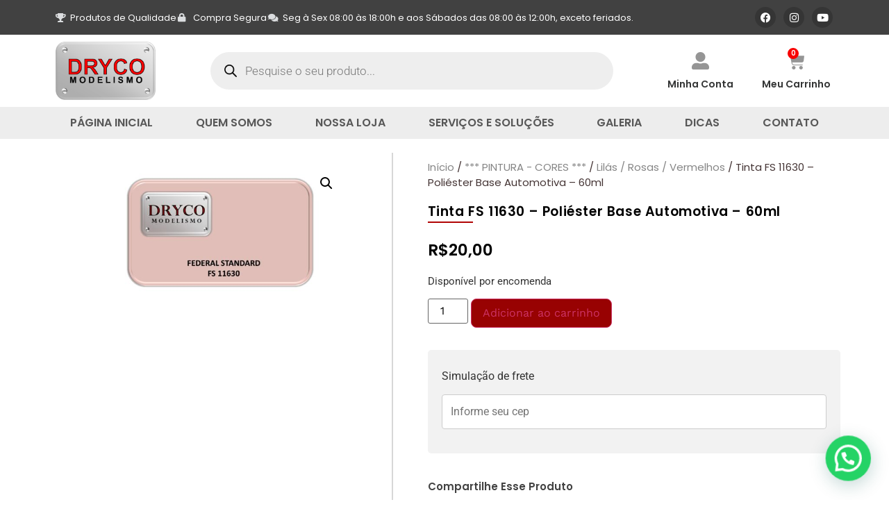

--- FILE ---
content_type: text/html; charset=UTF-8
request_url: https://dryco.com.br/produto/tinta-fs-11630-poliester-base-automotiva-60ml/
body_size: 26561
content:
<!doctype html>
<html lang="pt-BR">
<head>
<meta charset="UTF-8">
<meta name="viewport" content="width=device-width, initial-scale=1">
<link rel="profile" href="https://gmpg.org/xfn/11">
<title>Tinta FS 11630 &#8211; Poliéster Base Automotiva &#8211; 60ml &#8211; Dryco Modelismo</title>
<meta name='robots' content='max-image-preview:large' />
<style>img:is([sizes="auto" i], [sizes^="auto," i]) { contain-intrinsic-size: 3000px 1500px }</style>
<link rel="alternate" type="application/rss+xml" title="Feed para Dryco Modelismo &raquo;" href="https://dryco.com.br/feed/" />
<link rel="alternate" type="application/rss+xml" title="Feed de comentários para Dryco Modelismo &raquo;" href="https://dryco.com.br/comments/feed/" />
<link rel="alternate" type="application/rss+xml" title="Feed de comentários para Dryco Modelismo &raquo; Tinta FS 11630 &#8211; Poliéster Base Automotiva &#8211; 60ml" href="https://dryco.com.br/produto/tinta-fs-11630-poliester-base-automotiva-60ml/feed/" />
<script type="text/javascript">
/* <![CDATA[ */
window._wpemojiSettings = {"baseUrl":"https:\/\/s.w.org\/images\/core\/emoji\/16.0.1\/72x72\/","ext":".png","svgUrl":"https:\/\/s.w.org\/images\/core\/emoji\/16.0.1\/svg\/","svgExt":".svg","source":{"concatemoji":"https:\/\/dryco.com.br\/wp-includes\/js\/wp-emoji-release.min.js?ver=6.8.3"}};
/*! This file is auto-generated */
!function(s,n){var o,i,e;function c(e){try{var t={supportTests:e,timestamp:(new Date).valueOf()};sessionStorage.setItem(o,JSON.stringify(t))}catch(e){}}function p(e,t,n){e.clearRect(0,0,e.canvas.width,e.canvas.height),e.fillText(t,0,0);var t=new Uint32Array(e.getImageData(0,0,e.canvas.width,e.canvas.height).data),a=(e.clearRect(0,0,e.canvas.width,e.canvas.height),e.fillText(n,0,0),new Uint32Array(e.getImageData(0,0,e.canvas.width,e.canvas.height).data));return t.every(function(e,t){return e===a[t]})}function u(e,t){e.clearRect(0,0,e.canvas.width,e.canvas.height),e.fillText(t,0,0);for(var n=e.getImageData(16,16,1,1),a=0;a<n.data.length;a++)if(0!==n.data[a])return!1;return!0}function f(e,t,n,a){switch(t){case"flag":return n(e,"\ud83c\udff3\ufe0f\u200d\u26a7\ufe0f","\ud83c\udff3\ufe0f\u200b\u26a7\ufe0f")?!1:!n(e,"\ud83c\udde8\ud83c\uddf6","\ud83c\udde8\u200b\ud83c\uddf6")&&!n(e,"\ud83c\udff4\udb40\udc67\udb40\udc62\udb40\udc65\udb40\udc6e\udb40\udc67\udb40\udc7f","\ud83c\udff4\u200b\udb40\udc67\u200b\udb40\udc62\u200b\udb40\udc65\u200b\udb40\udc6e\u200b\udb40\udc67\u200b\udb40\udc7f");case"emoji":return!a(e,"\ud83e\udedf")}return!1}function g(e,t,n,a){var r="undefined"!=typeof WorkerGlobalScope&&self instanceof WorkerGlobalScope?new OffscreenCanvas(300,150):s.createElement("canvas"),o=r.getContext("2d",{willReadFrequently:!0}),i=(o.textBaseline="top",o.font="600 32px Arial",{});return e.forEach(function(e){i[e]=t(o,e,n,a)}),i}function t(e){var t=s.createElement("script");t.src=e,t.defer=!0,s.head.appendChild(t)}"undefined"!=typeof Promise&&(o="wpEmojiSettingsSupports",i=["flag","emoji"],n.supports={everything:!0,everythingExceptFlag:!0},e=new Promise(function(e){s.addEventListener("DOMContentLoaded",e,{once:!0})}),new Promise(function(t){var n=function(){try{var e=JSON.parse(sessionStorage.getItem(o));if("object"==typeof e&&"number"==typeof e.timestamp&&(new Date).valueOf()<e.timestamp+604800&&"object"==typeof e.supportTests)return e.supportTests}catch(e){}return null}();if(!n){if("undefined"!=typeof Worker&&"undefined"!=typeof OffscreenCanvas&&"undefined"!=typeof URL&&URL.createObjectURL&&"undefined"!=typeof Blob)try{var e="postMessage("+g.toString()+"("+[JSON.stringify(i),f.toString(),p.toString(),u.toString()].join(",")+"));",a=new Blob([e],{type:"text/javascript"}),r=new Worker(URL.createObjectURL(a),{name:"wpTestEmojiSupports"});return void(r.onmessage=function(e){c(n=e.data),r.terminate(),t(n)})}catch(e){}c(n=g(i,f,p,u))}t(n)}).then(function(e){for(var t in e)n.supports[t]=e[t],n.supports.everything=n.supports.everything&&n.supports[t],"flag"!==t&&(n.supports.everythingExceptFlag=n.supports.everythingExceptFlag&&n.supports[t]);n.supports.everythingExceptFlag=n.supports.everythingExceptFlag&&!n.supports.flag,n.DOMReady=!1,n.readyCallback=function(){n.DOMReady=!0}}).then(function(){return e}).then(function(){var e;n.supports.everything||(n.readyCallback(),(e=n.source||{}).concatemoji?t(e.concatemoji):e.wpemoji&&e.twemoji&&(t(e.twemoji),t(e.wpemoji)))}))}((window,document),window._wpemojiSettings);
/* ]]> */
</script>
<!-- <link rel='stylesheet' id='sbi_styles-css' href='https://dryco.com.br/wp-content/plugins/instagram-feed/css/sbi-styles.min.css?ver=6.9.1' type='text/css' media='all' /> -->
<link rel="stylesheet" type="text/css" href="//dryco.com.br/wp-content/cache/wpfc-minified/epbfr9om/7mknd.css" media="all"/>
<style id='wp-emoji-styles-inline-css' type='text/css'>
img.wp-smiley, img.emoji {
display: inline !important;
border: none !important;
box-shadow: none !important;
height: 1em !important;
width: 1em !important;
margin: 0 0.07em !important;
vertical-align: -0.1em !important;
background: none !important;
padding: 0 !important;
}
</style>
<!-- <link rel='stylesheet' id='wp-block-library-css' href='https://dryco.com.br/wp-includes/css/dist/block-library/style.min.css?ver=6.8.3' type='text/css' media='all' /> -->
<link rel="stylesheet" type="text/css" href="//dryco.com.br/wp-content/cache/wpfc-minified/lncj27up/7mp9k.css" media="all"/>
<style id='classic-theme-styles-inline-css' type='text/css'>
/*! This file is auto-generated */
.wp-block-button__link{color:#fff;background-color:#32373c;border-radius:9999px;box-shadow:none;text-decoration:none;padding:calc(.667em + 2px) calc(1.333em + 2px);font-size:1.125em}.wp-block-file__button{background:#32373c;color:#fff;text-decoration:none}
</style>
<style id='joinchat-button-style-inline-css' type='text/css'>
.wp-block-joinchat-button{border:none!important;text-align:center}.wp-block-joinchat-button figure{display:table;margin:0 auto;padding:0}.wp-block-joinchat-button figcaption{font:normal normal 400 .6em/2em var(--wp--preset--font-family--system-font,sans-serif);margin:0;padding:0}.wp-block-joinchat-button .joinchat-button__qr{background-color:#fff;border:6px solid #25d366;border-radius:30px;box-sizing:content-box;display:block;height:200px;margin:auto;overflow:hidden;padding:10px;width:200px}.wp-block-joinchat-button .joinchat-button__qr canvas,.wp-block-joinchat-button .joinchat-button__qr img{display:block;margin:auto}.wp-block-joinchat-button .joinchat-button__link{align-items:center;background-color:#25d366;border:6px solid #25d366;border-radius:30px;display:inline-flex;flex-flow:row nowrap;justify-content:center;line-height:1.25em;margin:0 auto;text-decoration:none}.wp-block-joinchat-button .joinchat-button__link:before{background:transparent var(--joinchat-ico) no-repeat center;background-size:100%;content:"";display:block;height:1.5em;margin:-.75em .75em -.75em 0;width:1.5em}.wp-block-joinchat-button figure+.joinchat-button__link{margin-top:10px}@media (orientation:landscape)and (min-height:481px),(orientation:portrait)and (min-width:481px){.wp-block-joinchat-button.joinchat-button--qr-only figure+.joinchat-button__link{display:none}}@media (max-width:480px),(orientation:landscape)and (max-height:480px){.wp-block-joinchat-button figure{display:none}}
</style>
<style id='global-styles-inline-css' type='text/css'>
:root{--wp--preset--aspect-ratio--square: 1;--wp--preset--aspect-ratio--4-3: 4/3;--wp--preset--aspect-ratio--3-4: 3/4;--wp--preset--aspect-ratio--3-2: 3/2;--wp--preset--aspect-ratio--2-3: 2/3;--wp--preset--aspect-ratio--16-9: 16/9;--wp--preset--aspect-ratio--9-16: 9/16;--wp--preset--color--black: #000000;--wp--preset--color--cyan-bluish-gray: #abb8c3;--wp--preset--color--white: #ffffff;--wp--preset--color--pale-pink: #f78da7;--wp--preset--color--vivid-red: #cf2e2e;--wp--preset--color--luminous-vivid-orange: #ff6900;--wp--preset--color--luminous-vivid-amber: #fcb900;--wp--preset--color--light-green-cyan: #7bdcb5;--wp--preset--color--vivid-green-cyan: #00d084;--wp--preset--color--pale-cyan-blue: #8ed1fc;--wp--preset--color--vivid-cyan-blue: #0693e3;--wp--preset--color--vivid-purple: #9b51e0;--wp--preset--gradient--vivid-cyan-blue-to-vivid-purple: linear-gradient(135deg,rgba(6,147,227,1) 0%,rgb(155,81,224) 100%);--wp--preset--gradient--light-green-cyan-to-vivid-green-cyan: linear-gradient(135deg,rgb(122,220,180) 0%,rgb(0,208,130) 100%);--wp--preset--gradient--luminous-vivid-amber-to-luminous-vivid-orange: linear-gradient(135deg,rgba(252,185,0,1) 0%,rgba(255,105,0,1) 100%);--wp--preset--gradient--luminous-vivid-orange-to-vivid-red: linear-gradient(135deg,rgba(255,105,0,1) 0%,rgb(207,46,46) 100%);--wp--preset--gradient--very-light-gray-to-cyan-bluish-gray: linear-gradient(135deg,rgb(238,238,238) 0%,rgb(169,184,195) 100%);--wp--preset--gradient--cool-to-warm-spectrum: linear-gradient(135deg,rgb(74,234,220) 0%,rgb(151,120,209) 20%,rgb(207,42,186) 40%,rgb(238,44,130) 60%,rgb(251,105,98) 80%,rgb(254,248,76) 100%);--wp--preset--gradient--blush-light-purple: linear-gradient(135deg,rgb(255,206,236) 0%,rgb(152,150,240) 100%);--wp--preset--gradient--blush-bordeaux: linear-gradient(135deg,rgb(254,205,165) 0%,rgb(254,45,45) 50%,rgb(107,0,62) 100%);--wp--preset--gradient--luminous-dusk: linear-gradient(135deg,rgb(255,203,112) 0%,rgb(199,81,192) 50%,rgb(65,88,208) 100%);--wp--preset--gradient--pale-ocean: linear-gradient(135deg,rgb(255,245,203) 0%,rgb(182,227,212) 50%,rgb(51,167,181) 100%);--wp--preset--gradient--electric-grass: linear-gradient(135deg,rgb(202,248,128) 0%,rgb(113,206,126) 100%);--wp--preset--gradient--midnight: linear-gradient(135deg,rgb(2,3,129) 0%,rgb(40,116,252) 100%);--wp--preset--font-size--small: 13px;--wp--preset--font-size--medium: 20px;--wp--preset--font-size--large: 36px;--wp--preset--font-size--x-large: 42px;--wp--preset--spacing--20: 0.44rem;--wp--preset--spacing--30: 0.67rem;--wp--preset--spacing--40: 1rem;--wp--preset--spacing--50: 1.5rem;--wp--preset--spacing--60: 2.25rem;--wp--preset--spacing--70: 3.38rem;--wp--preset--spacing--80: 5.06rem;--wp--preset--shadow--natural: 6px 6px 9px rgba(0, 0, 0, 0.2);--wp--preset--shadow--deep: 12px 12px 50px rgba(0, 0, 0, 0.4);--wp--preset--shadow--sharp: 6px 6px 0px rgba(0, 0, 0, 0.2);--wp--preset--shadow--outlined: 6px 6px 0px -3px rgba(255, 255, 255, 1), 6px 6px rgba(0, 0, 0, 1);--wp--preset--shadow--crisp: 6px 6px 0px rgba(0, 0, 0, 1);}:where(.is-layout-flex){gap: 0.5em;}:where(.is-layout-grid){gap: 0.5em;}body .is-layout-flex{display: flex;}.is-layout-flex{flex-wrap: wrap;align-items: center;}.is-layout-flex > :is(*, div){margin: 0;}body .is-layout-grid{display: grid;}.is-layout-grid > :is(*, div){margin: 0;}:where(.wp-block-columns.is-layout-flex){gap: 2em;}:where(.wp-block-columns.is-layout-grid){gap: 2em;}:where(.wp-block-post-template.is-layout-flex){gap: 1.25em;}:where(.wp-block-post-template.is-layout-grid){gap: 1.25em;}.has-black-color{color: var(--wp--preset--color--black) !important;}.has-cyan-bluish-gray-color{color: var(--wp--preset--color--cyan-bluish-gray) !important;}.has-white-color{color: var(--wp--preset--color--white) !important;}.has-pale-pink-color{color: var(--wp--preset--color--pale-pink) !important;}.has-vivid-red-color{color: var(--wp--preset--color--vivid-red) !important;}.has-luminous-vivid-orange-color{color: var(--wp--preset--color--luminous-vivid-orange) !important;}.has-luminous-vivid-amber-color{color: var(--wp--preset--color--luminous-vivid-amber) !important;}.has-light-green-cyan-color{color: var(--wp--preset--color--light-green-cyan) !important;}.has-vivid-green-cyan-color{color: var(--wp--preset--color--vivid-green-cyan) !important;}.has-pale-cyan-blue-color{color: var(--wp--preset--color--pale-cyan-blue) !important;}.has-vivid-cyan-blue-color{color: var(--wp--preset--color--vivid-cyan-blue) !important;}.has-vivid-purple-color{color: var(--wp--preset--color--vivid-purple) !important;}.has-black-background-color{background-color: var(--wp--preset--color--black) !important;}.has-cyan-bluish-gray-background-color{background-color: var(--wp--preset--color--cyan-bluish-gray) !important;}.has-white-background-color{background-color: var(--wp--preset--color--white) !important;}.has-pale-pink-background-color{background-color: var(--wp--preset--color--pale-pink) !important;}.has-vivid-red-background-color{background-color: var(--wp--preset--color--vivid-red) !important;}.has-luminous-vivid-orange-background-color{background-color: var(--wp--preset--color--luminous-vivid-orange) !important;}.has-luminous-vivid-amber-background-color{background-color: var(--wp--preset--color--luminous-vivid-amber) !important;}.has-light-green-cyan-background-color{background-color: var(--wp--preset--color--light-green-cyan) !important;}.has-vivid-green-cyan-background-color{background-color: var(--wp--preset--color--vivid-green-cyan) !important;}.has-pale-cyan-blue-background-color{background-color: var(--wp--preset--color--pale-cyan-blue) !important;}.has-vivid-cyan-blue-background-color{background-color: var(--wp--preset--color--vivid-cyan-blue) !important;}.has-vivid-purple-background-color{background-color: var(--wp--preset--color--vivid-purple) !important;}.has-black-border-color{border-color: var(--wp--preset--color--black) !important;}.has-cyan-bluish-gray-border-color{border-color: var(--wp--preset--color--cyan-bluish-gray) !important;}.has-white-border-color{border-color: var(--wp--preset--color--white) !important;}.has-pale-pink-border-color{border-color: var(--wp--preset--color--pale-pink) !important;}.has-vivid-red-border-color{border-color: var(--wp--preset--color--vivid-red) !important;}.has-luminous-vivid-orange-border-color{border-color: var(--wp--preset--color--luminous-vivid-orange) !important;}.has-luminous-vivid-amber-border-color{border-color: var(--wp--preset--color--luminous-vivid-amber) !important;}.has-light-green-cyan-border-color{border-color: var(--wp--preset--color--light-green-cyan) !important;}.has-vivid-green-cyan-border-color{border-color: var(--wp--preset--color--vivid-green-cyan) !important;}.has-pale-cyan-blue-border-color{border-color: var(--wp--preset--color--pale-cyan-blue) !important;}.has-vivid-cyan-blue-border-color{border-color: var(--wp--preset--color--vivid-cyan-blue) !important;}.has-vivid-purple-border-color{border-color: var(--wp--preset--color--vivid-purple) !important;}.has-vivid-cyan-blue-to-vivid-purple-gradient-background{background: var(--wp--preset--gradient--vivid-cyan-blue-to-vivid-purple) !important;}.has-light-green-cyan-to-vivid-green-cyan-gradient-background{background: var(--wp--preset--gradient--light-green-cyan-to-vivid-green-cyan) !important;}.has-luminous-vivid-amber-to-luminous-vivid-orange-gradient-background{background: var(--wp--preset--gradient--luminous-vivid-amber-to-luminous-vivid-orange) !important;}.has-luminous-vivid-orange-to-vivid-red-gradient-background{background: var(--wp--preset--gradient--luminous-vivid-orange-to-vivid-red) !important;}.has-very-light-gray-to-cyan-bluish-gray-gradient-background{background: var(--wp--preset--gradient--very-light-gray-to-cyan-bluish-gray) !important;}.has-cool-to-warm-spectrum-gradient-background{background: var(--wp--preset--gradient--cool-to-warm-spectrum) !important;}.has-blush-light-purple-gradient-background{background: var(--wp--preset--gradient--blush-light-purple) !important;}.has-blush-bordeaux-gradient-background{background: var(--wp--preset--gradient--blush-bordeaux) !important;}.has-luminous-dusk-gradient-background{background: var(--wp--preset--gradient--luminous-dusk) !important;}.has-pale-ocean-gradient-background{background: var(--wp--preset--gradient--pale-ocean) !important;}.has-electric-grass-gradient-background{background: var(--wp--preset--gradient--electric-grass) !important;}.has-midnight-gradient-background{background: var(--wp--preset--gradient--midnight) !important;}.has-small-font-size{font-size: var(--wp--preset--font-size--small) !important;}.has-medium-font-size{font-size: var(--wp--preset--font-size--medium) !important;}.has-large-font-size{font-size: var(--wp--preset--font-size--large) !important;}.has-x-large-font-size{font-size: var(--wp--preset--font-size--x-large) !important;}
:where(.wp-block-post-template.is-layout-flex){gap: 1.25em;}:where(.wp-block-post-template.is-layout-grid){gap: 1.25em;}
:where(.wp-block-columns.is-layout-flex){gap: 2em;}:where(.wp-block-columns.is-layout-grid){gap: 2em;}
:root :where(.wp-block-pullquote){font-size: 1.5em;line-height: 1.6;}
</style>
<!-- <link rel='stylesheet' id='photoswipe-css' href='https://dryco.com.br/wp-content/plugins/woocommerce/assets/css/photoswipe/photoswipe.min.css?ver=10.2.2' type='text/css' media='all' /> -->
<!-- <link rel='stylesheet' id='photoswipe-default-skin-css' href='https://dryco.com.br/wp-content/plugins/woocommerce/assets/css/photoswipe/default-skin/default-skin.min.css?ver=10.2.2' type='text/css' media='all' /> -->
<!-- <link rel='stylesheet' id='woocommerce-layout-css' href='https://dryco.com.br/wp-content/plugins/woocommerce/assets/css/woocommerce-layout.css?ver=10.2.2' type='text/css' media='all' /> -->
<link rel="stylesheet" type="text/css" href="//dryco.com.br/wp-content/cache/wpfc-minified/kajm2j09/7mpyk.css" media="all"/>
<!-- <link rel='stylesheet' id='woocommerce-smallscreen-css' href='https://dryco.com.br/wp-content/plugins/woocommerce/assets/css/woocommerce-smallscreen.css?ver=10.2.2' type='text/css' media='only screen and (max-width: 768px)' /> -->
<link rel="stylesheet" type="text/css" href="//dryco.com.br/wp-content/cache/wpfc-minified/keigx33t/7mkne.css" media="only screen and (max-width: 768px)"/>
<!-- <link rel='stylesheet' id='woocommerce-general-css' href='https://dryco.com.br/wp-content/plugins/woocommerce/assets/css/woocommerce.css?ver=10.2.2' type='text/css' media='all' /> -->
<link rel="stylesheet" type="text/css" href="//dryco.com.br/wp-content/cache/wpfc-minified/8lkkla50/7mkne.css" media="all"/>
<style id='woocommerce-inline-inline-css' type='text/css'>
.woocommerce form .form-row .required { visibility: visible; }
</style>
<!-- <link rel='stylesheet' id='brands-styles-css' href='https://dryco.com.br/wp-content/plugins/woocommerce/assets/css/brands.css?ver=10.2.2' type='text/css' media='all' /> -->
<!-- <link rel='stylesheet' id='dgwt-wcas-style-css' href='https://dryco.com.br/wp-content/plugins/ajax-search-for-woocommerce/assets/css/style.min.css?ver=1.31.0' type='text/css' media='all' /> -->
<!-- <link rel='stylesheet' id='hello-elementor-css' href='https://dryco.com.br/wp-content/themes/hello-elementor/style.min.css?ver=2.5.0' type='text/css' media='all' /> -->
<!-- <link rel='stylesheet' id='hello-elementor-theme-style-css' href='https://dryco.com.br/wp-content/themes/hello-elementor/theme.min.css?ver=2.5.0' type='text/css' media='all' /> -->
<!-- <link rel='stylesheet' id='elementor-frontend-css' href='https://dryco.com.br/wp-content/plugins/elementor/assets/css/frontend.min.css?ver=3.32.3' type='text/css' media='all' /> -->
<link rel="stylesheet" type="text/css" href="//dryco.com.br/wp-content/cache/wpfc-minified/eh7gpfol/7mp7r.css" media="all"/>
<style id='elementor-frontend-inline-css' type='text/css'>
@-webkit-keyframes ha_fadeIn{0%{opacity:0}to{opacity:1}}@keyframes ha_fadeIn{0%{opacity:0}to{opacity:1}}@-webkit-keyframes ha_zoomIn{0%{opacity:0;-webkit-transform:scale3d(.3,.3,.3);transform:scale3d(.3,.3,.3)}50%{opacity:1}}@keyframes ha_zoomIn{0%{opacity:0;-webkit-transform:scale3d(.3,.3,.3);transform:scale3d(.3,.3,.3)}50%{opacity:1}}@-webkit-keyframes ha_rollIn{0%{opacity:0;-webkit-transform:translate3d(-100%,0,0) rotate3d(0,0,1,-120deg);transform:translate3d(-100%,0,0) rotate3d(0,0,1,-120deg)}to{opacity:1}}@keyframes ha_rollIn{0%{opacity:0;-webkit-transform:translate3d(-100%,0,0) rotate3d(0,0,1,-120deg);transform:translate3d(-100%,0,0) rotate3d(0,0,1,-120deg)}to{opacity:1}}@-webkit-keyframes ha_bounce{0%,20%,53%,to{-webkit-animation-timing-function:cubic-bezier(.215,.61,.355,1);animation-timing-function:cubic-bezier(.215,.61,.355,1)}40%,43%{-webkit-transform:translate3d(0,-30px,0) scaleY(1.1);transform:translate3d(0,-30px,0) scaleY(1.1);-webkit-animation-timing-function:cubic-bezier(.755,.05,.855,.06);animation-timing-function:cubic-bezier(.755,.05,.855,.06)}70%{-webkit-transform:translate3d(0,-15px,0) scaleY(1.05);transform:translate3d(0,-15px,0) scaleY(1.05);-webkit-animation-timing-function:cubic-bezier(.755,.05,.855,.06);animation-timing-function:cubic-bezier(.755,.05,.855,.06)}80%{-webkit-transition-timing-function:cubic-bezier(.215,.61,.355,1);transition-timing-function:cubic-bezier(.215,.61,.355,1);-webkit-transform:translate3d(0,0,0) scaleY(.95);transform:translate3d(0,0,0) scaleY(.95)}90%{-webkit-transform:translate3d(0,-4px,0) scaleY(1.02);transform:translate3d(0,-4px,0) scaleY(1.02)}}@keyframes ha_bounce{0%,20%,53%,to{-webkit-animation-timing-function:cubic-bezier(.215,.61,.355,1);animation-timing-function:cubic-bezier(.215,.61,.355,1)}40%,43%{-webkit-transform:translate3d(0,-30px,0) scaleY(1.1);transform:translate3d(0,-30px,0) scaleY(1.1);-webkit-animation-timing-function:cubic-bezier(.755,.05,.855,.06);animation-timing-function:cubic-bezier(.755,.05,.855,.06)}70%{-webkit-transform:translate3d(0,-15px,0) scaleY(1.05);transform:translate3d(0,-15px,0) scaleY(1.05);-webkit-animation-timing-function:cubic-bezier(.755,.05,.855,.06);animation-timing-function:cubic-bezier(.755,.05,.855,.06)}80%{-webkit-transition-timing-function:cubic-bezier(.215,.61,.355,1);transition-timing-function:cubic-bezier(.215,.61,.355,1);-webkit-transform:translate3d(0,0,0) scaleY(.95);transform:translate3d(0,0,0) scaleY(.95)}90%{-webkit-transform:translate3d(0,-4px,0) scaleY(1.02);transform:translate3d(0,-4px,0) scaleY(1.02)}}@-webkit-keyframes ha_bounceIn{0%,20%,40%,60%,80%,to{-webkit-animation-timing-function:cubic-bezier(.215,.61,.355,1);animation-timing-function:cubic-bezier(.215,.61,.355,1)}0%{opacity:0;-webkit-transform:scale3d(.3,.3,.3);transform:scale3d(.3,.3,.3)}20%{-webkit-transform:scale3d(1.1,1.1,1.1);transform:scale3d(1.1,1.1,1.1)}40%{-webkit-transform:scale3d(.9,.9,.9);transform:scale3d(.9,.9,.9)}60%{opacity:1;-webkit-transform:scale3d(1.03,1.03,1.03);transform:scale3d(1.03,1.03,1.03)}80%{-webkit-transform:scale3d(.97,.97,.97);transform:scale3d(.97,.97,.97)}to{opacity:1}}@keyframes ha_bounceIn{0%,20%,40%,60%,80%,to{-webkit-animation-timing-function:cubic-bezier(.215,.61,.355,1);animation-timing-function:cubic-bezier(.215,.61,.355,1)}0%{opacity:0;-webkit-transform:scale3d(.3,.3,.3);transform:scale3d(.3,.3,.3)}20%{-webkit-transform:scale3d(1.1,1.1,1.1);transform:scale3d(1.1,1.1,1.1)}40%{-webkit-transform:scale3d(.9,.9,.9);transform:scale3d(.9,.9,.9)}60%{opacity:1;-webkit-transform:scale3d(1.03,1.03,1.03);transform:scale3d(1.03,1.03,1.03)}80%{-webkit-transform:scale3d(.97,.97,.97);transform:scale3d(.97,.97,.97)}to{opacity:1}}@-webkit-keyframes ha_flipInX{0%{opacity:0;-webkit-transform:perspective(400px) rotate3d(1,0,0,90deg);transform:perspective(400px) rotate3d(1,0,0,90deg);-webkit-animation-timing-function:ease-in;animation-timing-function:ease-in}40%{-webkit-transform:perspective(400px) rotate3d(1,0,0,-20deg);transform:perspective(400px) rotate3d(1,0,0,-20deg);-webkit-animation-timing-function:ease-in;animation-timing-function:ease-in}60%{opacity:1;-webkit-transform:perspective(400px) rotate3d(1,0,0,10deg);transform:perspective(400px) rotate3d(1,0,0,10deg)}80%{-webkit-transform:perspective(400px) rotate3d(1,0,0,-5deg);transform:perspective(400px) rotate3d(1,0,0,-5deg)}}@keyframes ha_flipInX{0%{opacity:0;-webkit-transform:perspective(400px) rotate3d(1,0,0,90deg);transform:perspective(400px) rotate3d(1,0,0,90deg);-webkit-animation-timing-function:ease-in;animation-timing-function:ease-in}40%{-webkit-transform:perspective(400px) rotate3d(1,0,0,-20deg);transform:perspective(400px) rotate3d(1,0,0,-20deg);-webkit-animation-timing-function:ease-in;animation-timing-function:ease-in}60%{opacity:1;-webkit-transform:perspective(400px) rotate3d(1,0,0,10deg);transform:perspective(400px) rotate3d(1,0,0,10deg)}80%{-webkit-transform:perspective(400px) rotate3d(1,0,0,-5deg);transform:perspective(400px) rotate3d(1,0,0,-5deg)}}@-webkit-keyframes ha_flipInY{0%{opacity:0;-webkit-transform:perspective(400px) rotate3d(0,1,0,90deg);transform:perspective(400px) rotate3d(0,1,0,90deg);-webkit-animation-timing-function:ease-in;animation-timing-function:ease-in}40%{-webkit-transform:perspective(400px) rotate3d(0,1,0,-20deg);transform:perspective(400px) rotate3d(0,1,0,-20deg);-webkit-animation-timing-function:ease-in;animation-timing-function:ease-in}60%{opacity:1;-webkit-transform:perspective(400px) rotate3d(0,1,0,10deg);transform:perspective(400px) rotate3d(0,1,0,10deg)}80%{-webkit-transform:perspective(400px) rotate3d(0,1,0,-5deg);transform:perspective(400px) rotate3d(0,1,0,-5deg)}}@keyframes ha_flipInY{0%{opacity:0;-webkit-transform:perspective(400px) rotate3d(0,1,0,90deg);transform:perspective(400px) rotate3d(0,1,0,90deg);-webkit-animation-timing-function:ease-in;animation-timing-function:ease-in}40%{-webkit-transform:perspective(400px) rotate3d(0,1,0,-20deg);transform:perspective(400px) rotate3d(0,1,0,-20deg);-webkit-animation-timing-function:ease-in;animation-timing-function:ease-in}60%{opacity:1;-webkit-transform:perspective(400px) rotate3d(0,1,0,10deg);transform:perspective(400px) rotate3d(0,1,0,10deg)}80%{-webkit-transform:perspective(400px) rotate3d(0,1,0,-5deg);transform:perspective(400px) rotate3d(0,1,0,-5deg)}}@-webkit-keyframes ha_swing{20%{-webkit-transform:rotate3d(0,0,1,15deg);transform:rotate3d(0,0,1,15deg)}40%{-webkit-transform:rotate3d(0,0,1,-10deg);transform:rotate3d(0,0,1,-10deg)}60%{-webkit-transform:rotate3d(0,0,1,5deg);transform:rotate3d(0,0,1,5deg)}80%{-webkit-transform:rotate3d(0,0,1,-5deg);transform:rotate3d(0,0,1,-5deg)}}@keyframes ha_swing{20%{-webkit-transform:rotate3d(0,0,1,15deg);transform:rotate3d(0,0,1,15deg)}40%{-webkit-transform:rotate3d(0,0,1,-10deg);transform:rotate3d(0,0,1,-10deg)}60%{-webkit-transform:rotate3d(0,0,1,5deg);transform:rotate3d(0,0,1,5deg)}80%{-webkit-transform:rotate3d(0,0,1,-5deg);transform:rotate3d(0,0,1,-5deg)}}@-webkit-keyframes ha_slideInDown{0%{visibility:visible;-webkit-transform:translate3d(0,-100%,0);transform:translate3d(0,-100%,0)}}@keyframes ha_slideInDown{0%{visibility:visible;-webkit-transform:translate3d(0,-100%,0);transform:translate3d(0,-100%,0)}}@-webkit-keyframes ha_slideInUp{0%{visibility:visible;-webkit-transform:translate3d(0,100%,0);transform:translate3d(0,100%,0)}}@keyframes ha_slideInUp{0%{visibility:visible;-webkit-transform:translate3d(0,100%,0);transform:translate3d(0,100%,0)}}@-webkit-keyframes ha_slideInLeft{0%{visibility:visible;-webkit-transform:translate3d(-100%,0,0);transform:translate3d(-100%,0,0)}}@keyframes ha_slideInLeft{0%{visibility:visible;-webkit-transform:translate3d(-100%,0,0);transform:translate3d(-100%,0,0)}}@-webkit-keyframes ha_slideInRight{0%{visibility:visible;-webkit-transform:translate3d(100%,0,0);transform:translate3d(100%,0,0)}}@keyframes ha_slideInRight{0%{visibility:visible;-webkit-transform:translate3d(100%,0,0);transform:translate3d(100%,0,0)}}.ha_fadeIn{-webkit-animation-name:ha_fadeIn;animation-name:ha_fadeIn}.ha_zoomIn{-webkit-animation-name:ha_zoomIn;animation-name:ha_zoomIn}.ha_rollIn{-webkit-animation-name:ha_rollIn;animation-name:ha_rollIn}.ha_bounce{-webkit-transform-origin:center bottom;-ms-transform-origin:center bottom;transform-origin:center bottom;-webkit-animation-name:ha_bounce;animation-name:ha_bounce}.ha_bounceIn{-webkit-animation-name:ha_bounceIn;animation-name:ha_bounceIn;-webkit-animation-duration:.75s;-webkit-animation-duration:calc(var(--animate-duration)*.75);animation-duration:.75s;animation-duration:calc(var(--animate-duration)*.75)}.ha_flipInX,.ha_flipInY{-webkit-animation-name:ha_flipInX;animation-name:ha_flipInX;-webkit-backface-visibility:visible!important;backface-visibility:visible!important}.ha_flipInY{-webkit-animation-name:ha_flipInY;animation-name:ha_flipInY}.ha_swing{-webkit-transform-origin:top center;-ms-transform-origin:top center;transform-origin:top center;-webkit-animation-name:ha_swing;animation-name:ha_swing}.ha_slideInDown{-webkit-animation-name:ha_slideInDown;animation-name:ha_slideInDown}.ha_slideInUp{-webkit-animation-name:ha_slideInUp;animation-name:ha_slideInUp}.ha_slideInLeft{-webkit-animation-name:ha_slideInLeft;animation-name:ha_slideInLeft}.ha_slideInRight{-webkit-animation-name:ha_slideInRight;animation-name:ha_slideInRight}.ha-css-transform-yes{-webkit-transition-duration:var(--ha-tfx-transition-duration, .2s);transition-duration:var(--ha-tfx-transition-duration, .2s);-webkit-transition-property:-webkit-transform;transition-property:transform;transition-property:transform,-webkit-transform;-webkit-transform:translate(var(--ha-tfx-translate-x, 0),var(--ha-tfx-translate-y, 0)) scale(var(--ha-tfx-scale-x, 1),var(--ha-tfx-scale-y, 1)) skew(var(--ha-tfx-skew-x, 0),var(--ha-tfx-skew-y, 0)) rotateX(var(--ha-tfx-rotate-x, 0)) rotateY(var(--ha-tfx-rotate-y, 0)) rotateZ(var(--ha-tfx-rotate-z, 0));transform:translate(var(--ha-tfx-translate-x, 0),var(--ha-tfx-translate-y, 0)) scale(var(--ha-tfx-scale-x, 1),var(--ha-tfx-scale-y, 1)) skew(var(--ha-tfx-skew-x, 0),var(--ha-tfx-skew-y, 0)) rotateX(var(--ha-tfx-rotate-x, 0)) rotateY(var(--ha-tfx-rotate-y, 0)) rotateZ(var(--ha-tfx-rotate-z, 0))}.ha-css-transform-yes:hover{-webkit-transform:translate(var(--ha-tfx-translate-x-hover, var(--ha-tfx-translate-x, 0)),var(--ha-tfx-translate-y-hover, var(--ha-tfx-translate-y, 0))) scale(var(--ha-tfx-scale-x-hover, var(--ha-tfx-scale-x, 1)),var(--ha-tfx-scale-y-hover, var(--ha-tfx-scale-y, 1))) skew(var(--ha-tfx-skew-x-hover, var(--ha-tfx-skew-x, 0)),var(--ha-tfx-skew-y-hover, var(--ha-tfx-skew-y, 0))) rotateX(var(--ha-tfx-rotate-x-hover, var(--ha-tfx-rotate-x, 0))) rotateY(var(--ha-tfx-rotate-y-hover, var(--ha-tfx-rotate-y, 0))) rotateZ(var(--ha-tfx-rotate-z-hover, var(--ha-tfx-rotate-z, 0)));transform:translate(var(--ha-tfx-translate-x-hover, var(--ha-tfx-translate-x, 0)),var(--ha-tfx-translate-y-hover, var(--ha-tfx-translate-y, 0))) scale(var(--ha-tfx-scale-x-hover, var(--ha-tfx-scale-x, 1)),var(--ha-tfx-scale-y-hover, var(--ha-tfx-scale-y, 1))) skew(var(--ha-tfx-skew-x-hover, var(--ha-tfx-skew-x, 0)),var(--ha-tfx-skew-y-hover, var(--ha-tfx-skew-y, 0))) rotateX(var(--ha-tfx-rotate-x-hover, var(--ha-tfx-rotate-x, 0))) rotateY(var(--ha-tfx-rotate-y-hover, var(--ha-tfx-rotate-y, 0))) rotateZ(var(--ha-tfx-rotate-z-hover, var(--ha-tfx-rotate-z, 0)))}.happy-addon>.elementor-widget-container{word-wrap:break-word;overflow-wrap:break-word}.happy-addon>.elementor-widget-container,.happy-addon>.elementor-widget-container *{-webkit-box-sizing:border-box;box-sizing:border-box}.happy-addon:not(:has(.elementor-widget-container)),.happy-addon:not(:has(.elementor-widget-container)) *{-webkit-box-sizing:border-box;box-sizing:border-box;word-wrap:break-word;overflow-wrap:break-word}.happy-addon p:empty{display:none}.happy-addon .elementor-inline-editing{min-height:auto!important}.happy-addon-pro img{max-width:100%;height:auto;-o-object-fit:cover;object-fit:cover}.ha-screen-reader-text{position:absolute;overflow:hidden;clip:rect(1px,1px,1px,1px);margin:-1px;padding:0;width:1px;height:1px;border:0;word-wrap:normal!important;-webkit-clip-path:inset(50%);clip-path:inset(50%)}.ha-has-bg-overlay>.elementor-widget-container{position:relative;z-index:1}.ha-has-bg-overlay>.elementor-widget-container:before{position:absolute;top:0;left:0;z-index:-1;width:100%;height:100%;content:""}.ha-has-bg-overlay:not(:has(.elementor-widget-container)){position:relative;z-index:1}.ha-has-bg-overlay:not(:has(.elementor-widget-container)):before{position:absolute;top:0;left:0;z-index:-1;width:100%;height:100%;content:""}.ha-popup--is-enabled .ha-js-popup,.ha-popup--is-enabled .ha-js-popup img{cursor:-webkit-zoom-in!important;cursor:zoom-in!important}.mfp-wrap .mfp-arrow,.mfp-wrap .mfp-close{background-color:transparent}.mfp-wrap .mfp-arrow:focus,.mfp-wrap .mfp-close:focus{outline-width:thin}.ha-advanced-tooltip-enable{position:relative;cursor:pointer;--ha-tooltip-arrow-color:black;--ha-tooltip-arrow-distance:0}.ha-advanced-tooltip-enable .ha-advanced-tooltip-content{position:absolute;z-index:999;display:none;padding:5px 0;width:120px;height:auto;border-radius:6px;background-color:#000;color:#fff;text-align:center;opacity:0}.ha-advanced-tooltip-enable .ha-advanced-tooltip-content::after{position:absolute;border-width:5px;border-style:solid;content:""}.ha-advanced-tooltip-enable .ha-advanced-tooltip-content.no-arrow::after{visibility:hidden}.ha-advanced-tooltip-enable .ha-advanced-tooltip-content.show{display:inline-block;opacity:1}.ha-advanced-tooltip-enable.ha-advanced-tooltip-top .ha-advanced-tooltip-content,body[data-elementor-device-mode=tablet] .ha-advanced-tooltip-enable.ha-advanced-tooltip-tablet-top .ha-advanced-tooltip-content{top:unset;right:0;bottom:calc(101% + var(--ha-tooltip-arrow-distance));left:0;margin:0 auto}.ha-advanced-tooltip-enable.ha-advanced-tooltip-top .ha-advanced-tooltip-content::after,body[data-elementor-device-mode=tablet] .ha-advanced-tooltip-enable.ha-advanced-tooltip-tablet-top .ha-advanced-tooltip-content::after{top:100%;right:unset;bottom:unset;left:50%;border-color:var(--ha-tooltip-arrow-color) transparent transparent transparent;-webkit-transform:translateX(-50%);-ms-transform:translateX(-50%);transform:translateX(-50%)}.ha-advanced-tooltip-enable.ha-advanced-tooltip-bottom .ha-advanced-tooltip-content,body[data-elementor-device-mode=tablet] .ha-advanced-tooltip-enable.ha-advanced-tooltip-tablet-bottom .ha-advanced-tooltip-content{top:calc(101% + var(--ha-tooltip-arrow-distance));right:0;bottom:unset;left:0;margin:0 auto}.ha-advanced-tooltip-enable.ha-advanced-tooltip-bottom .ha-advanced-tooltip-content::after,body[data-elementor-device-mode=tablet] .ha-advanced-tooltip-enable.ha-advanced-tooltip-tablet-bottom .ha-advanced-tooltip-content::after{top:unset;right:unset;bottom:100%;left:50%;border-color:transparent transparent var(--ha-tooltip-arrow-color) transparent;-webkit-transform:translateX(-50%);-ms-transform:translateX(-50%);transform:translateX(-50%)}.ha-advanced-tooltip-enable.ha-advanced-tooltip-left .ha-advanced-tooltip-content,body[data-elementor-device-mode=tablet] .ha-advanced-tooltip-enable.ha-advanced-tooltip-tablet-left .ha-advanced-tooltip-content{top:50%;right:calc(101% + var(--ha-tooltip-arrow-distance));bottom:unset;left:unset;-webkit-transform:translateY(-50%);-ms-transform:translateY(-50%);transform:translateY(-50%)}.ha-advanced-tooltip-enable.ha-advanced-tooltip-left .ha-advanced-tooltip-content::after,body[data-elementor-device-mode=tablet] .ha-advanced-tooltip-enable.ha-advanced-tooltip-tablet-left .ha-advanced-tooltip-content::after{top:50%;right:unset;bottom:unset;left:100%;border-color:transparent transparent transparent var(--ha-tooltip-arrow-color);-webkit-transform:translateY(-50%);-ms-transform:translateY(-50%);transform:translateY(-50%)}.ha-advanced-tooltip-enable.ha-advanced-tooltip-right .ha-advanced-tooltip-content,body[data-elementor-device-mode=tablet] .ha-advanced-tooltip-enable.ha-advanced-tooltip-tablet-right .ha-advanced-tooltip-content{top:50%;right:unset;bottom:unset;left:calc(101% + var(--ha-tooltip-arrow-distance));-webkit-transform:translateY(-50%);-ms-transform:translateY(-50%);transform:translateY(-50%)}.ha-advanced-tooltip-enable.ha-advanced-tooltip-right .ha-advanced-tooltip-content::after,body[data-elementor-device-mode=tablet] .ha-advanced-tooltip-enable.ha-advanced-tooltip-tablet-right .ha-advanced-tooltip-content::after{top:50%;right:100%;bottom:unset;left:unset;border-color:transparent var(--ha-tooltip-arrow-color) transparent transparent;-webkit-transform:translateY(-50%);-ms-transform:translateY(-50%);transform:translateY(-50%)}body[data-elementor-device-mode=mobile] .ha-advanced-tooltip-enable.ha-advanced-tooltip-mobile-top .ha-advanced-tooltip-content{top:unset;right:0;bottom:calc(101% + var(--ha-tooltip-arrow-distance));left:0;margin:0 auto}body[data-elementor-device-mode=mobile] .ha-advanced-tooltip-enable.ha-advanced-tooltip-mobile-top .ha-advanced-tooltip-content::after{top:100%;right:unset;bottom:unset;left:50%;border-color:var(--ha-tooltip-arrow-color) transparent transparent transparent;-webkit-transform:translateX(-50%);-ms-transform:translateX(-50%);transform:translateX(-50%)}body[data-elementor-device-mode=mobile] .ha-advanced-tooltip-enable.ha-advanced-tooltip-mobile-bottom .ha-advanced-tooltip-content{top:calc(101% + var(--ha-tooltip-arrow-distance));right:0;bottom:unset;left:0;margin:0 auto}body[data-elementor-device-mode=mobile] .ha-advanced-tooltip-enable.ha-advanced-tooltip-mobile-bottom .ha-advanced-tooltip-content::after{top:unset;right:unset;bottom:100%;left:50%;border-color:transparent transparent var(--ha-tooltip-arrow-color) transparent;-webkit-transform:translateX(-50%);-ms-transform:translateX(-50%);transform:translateX(-50%)}body[data-elementor-device-mode=mobile] .ha-advanced-tooltip-enable.ha-advanced-tooltip-mobile-left .ha-advanced-tooltip-content{top:50%;right:calc(101% + var(--ha-tooltip-arrow-distance));bottom:unset;left:unset;-webkit-transform:translateY(-50%);-ms-transform:translateY(-50%);transform:translateY(-50%)}body[data-elementor-device-mode=mobile] .ha-advanced-tooltip-enable.ha-advanced-tooltip-mobile-left .ha-advanced-tooltip-content::after{top:50%;right:unset;bottom:unset;left:100%;border-color:transparent transparent transparent var(--ha-tooltip-arrow-color);-webkit-transform:translateY(-50%);-ms-transform:translateY(-50%);transform:translateY(-50%)}body[data-elementor-device-mode=mobile] .ha-advanced-tooltip-enable.ha-advanced-tooltip-mobile-right .ha-advanced-tooltip-content{top:50%;right:unset;bottom:unset;left:calc(101% + var(--ha-tooltip-arrow-distance));-webkit-transform:translateY(-50%);-ms-transform:translateY(-50%);transform:translateY(-50%)}body[data-elementor-device-mode=mobile] .ha-advanced-tooltip-enable.ha-advanced-tooltip-mobile-right .ha-advanced-tooltip-content::after{top:50%;right:100%;bottom:unset;left:unset;border-color:transparent var(--ha-tooltip-arrow-color) transparent transparent;-webkit-transform:translateY(-50%);-ms-transform:translateY(-50%);transform:translateY(-50%)}body.elementor-editor-active .happy-addon.ha-gravityforms .gform_wrapper{display:block!important}.ha-scroll-to-top-wrap.ha-scroll-to-top-hide{display:none}.ha-scroll-to-top-wrap.edit-mode,.ha-scroll-to-top-wrap.single-page-off{display:none!important}.ha-scroll-to-top-button{position:fixed;right:15px;bottom:15px;z-index:9999;display:-webkit-box;display:-webkit-flex;display:-ms-flexbox;display:flex;-webkit-box-align:center;-webkit-align-items:center;align-items:center;-ms-flex-align:center;-webkit-box-pack:center;-ms-flex-pack:center;-webkit-justify-content:center;justify-content:center;width:50px;height:50px;border-radius:50px;background-color:#5636d1;color:#fff;text-align:center;opacity:1;cursor:pointer;-webkit-transition:all .3s;transition:all .3s}.ha-scroll-to-top-button i{color:#fff;font-size:16px}.ha-scroll-to-top-button:hover{background-color:#e2498a}
</style>
<!-- <link rel='stylesheet' id='widget-icon-list-css' href='https://dryco.com.br/wp-content/plugins/elementor/assets/css/widget-icon-list.min.css?ver=3.32.3' type='text/css' media='all' /> -->
<!-- <link rel='stylesheet' id='widget-social-icons-css' href='https://dryco.com.br/wp-content/plugins/elementor/assets/css/widget-social-icons.min.css?ver=3.32.3' type='text/css' media='all' /> -->
<!-- <link rel='stylesheet' id='e-apple-webkit-css' href='https://dryco.com.br/wp-content/plugins/elementor/assets/css/conditionals/apple-webkit.min.css?ver=3.32.3' type='text/css' media='all' /> -->
<!-- <link rel='stylesheet' id='widget-image-css' href='https://dryco.com.br/wp-content/plugins/elementor/assets/css/widget-image.min.css?ver=3.32.3' type='text/css' media='all' /> -->
<!-- <link rel='stylesheet' id='widget-heading-css' href='https://dryco.com.br/wp-content/plugins/elementor/assets/css/widget-heading.min.css?ver=3.32.3' type='text/css' media='all' /> -->
<!-- <link rel='stylesheet' id='widget-woocommerce-menu-cart-css' href='https://dryco.com.br/wp-content/plugins/pro-elements/assets/css/widget-woocommerce-menu-cart.min.css?ver=3.32.1' type='text/css' media='all' /> -->
<!-- <link rel='stylesheet' id='e-sticky-css' href='https://dryco.com.br/wp-content/plugins/pro-elements/assets/css/modules/sticky.min.css?ver=3.32.1' type='text/css' media='all' /> -->
<!-- <link rel='stylesheet' id='widget-nav-menu-css' href='https://dryco.com.br/wp-content/plugins/pro-elements/assets/css/widget-nav-menu.min.css?ver=3.32.1' type='text/css' media='all' /> -->
<!-- <link rel='stylesheet' id='widget-woocommerce-product-images-css' href='https://dryco.com.br/wp-content/plugins/pro-elements/assets/css/widget-woocommerce-product-images.min.css?ver=3.32.1' type='text/css' media='all' /> -->
<!-- <link rel='stylesheet' id='widget-divider-css' href='https://dryco.com.br/wp-content/plugins/elementor/assets/css/widget-divider.min.css?ver=3.32.3' type='text/css' media='all' /> -->
<!-- <link rel='stylesheet' id='widget-woocommerce-product-price-css' href='https://dryco.com.br/wp-content/plugins/pro-elements/assets/css/widget-woocommerce-product-price.min.css?ver=3.32.1' type='text/css' media='all' /> -->
<!-- <link rel='stylesheet' id='widget-woocommerce-product-add-to-cart-css' href='https://dryco.com.br/wp-content/plugins/pro-elements/assets/css/widget-woocommerce-product-add-to-cart.min.css?ver=3.32.1' type='text/css' media='all' /> -->
<!-- <link rel='stylesheet' id='widget-share-buttons-css' href='https://dryco.com.br/wp-content/plugins/pro-elements/assets/css/widget-share-buttons.min.css?ver=3.32.1' type='text/css' media='all' /> -->
<!-- <link rel='stylesheet' id='elementor-icons-shared-0-css' href='https://dryco.com.br/wp-content/plugins/elementor/assets/lib/font-awesome/css/fontawesome.min.css?ver=5.15.3' type='text/css' media='all' /> -->
<!-- <link rel='stylesheet' id='elementor-icons-fa-solid-css' href='https://dryco.com.br/wp-content/plugins/elementor/assets/lib/font-awesome/css/solid.min.css?ver=5.15.3' type='text/css' media='all' /> -->
<!-- <link rel='stylesheet' id='elementor-icons-fa-brands-css' href='https://dryco.com.br/wp-content/plugins/elementor/assets/lib/font-awesome/css/brands.min.css?ver=5.15.3' type='text/css' media='all' /> -->
<!-- <link rel='stylesheet' id='widget-woocommerce-product-data-tabs-css' href='https://dryco.com.br/wp-content/plugins/pro-elements/assets/css/widget-woocommerce-product-data-tabs.min.css?ver=3.32.1' type='text/css' media='all' /> -->
<!-- <link rel='stylesheet' id='widget-woocommerce-products-css' href='https://dryco.com.br/wp-content/plugins/pro-elements/assets/css/widget-woocommerce-products.min.css?ver=3.32.1' type='text/css' media='all' /> -->
<!-- <link rel='stylesheet' id='elementor-icons-css' href='https://dryco.com.br/wp-content/plugins/elementor/assets/lib/eicons/css/elementor-icons.min.css?ver=5.44.0' type='text/css' media='all' /> -->
<link rel="stylesheet" type="text/css" href="//dryco.com.br/wp-content/cache/wpfc-minified/d62s62uw/7mpyk.css" media="all"/>
<link rel='stylesheet' id='elementor-post-16-css' href='https://dryco.com.br/wp-content/uploads/elementor/css/post-16.css?ver=1759406507' type='text/css' media='all' />
<!-- <link rel='stylesheet' id='font-awesome-5-all-css' href='https://dryco.com.br/wp-content/plugins/elementor/assets/lib/font-awesome/css/all.min.css?ver=3.32.3' type='text/css' media='all' /> -->
<!-- <link rel='stylesheet' id='font-awesome-4-shim-css' href='https://dryco.com.br/wp-content/plugins/elementor/assets/lib/font-awesome/css/v4-shims.min.css?ver=3.32.3' type='text/css' media='all' /> -->
<!-- <link rel='stylesheet' id='sbistyles-css' href='https://dryco.com.br/wp-content/plugins/instagram-feed/css/sbi-styles.min.css?ver=6.9.1' type='text/css' media='all' /> -->
<link rel="stylesheet" type="text/css" href="//dryco.com.br/wp-content/cache/wpfc-minified/dfcvls95/7mp9k.css" media="all"/>
<link rel='stylesheet' id='elementor-post-17-css' href='https://dryco.com.br/wp-content/uploads/elementor/css/post-17.css?ver=1759406508' type='text/css' media='all' />
<!-- <link rel='stylesheet' id='happy-icons-css' href='https://dryco.com.br/wp-content/plugins/happy-elementor-addons/assets/fonts/style.min.css?ver=3.20.1' type='text/css' media='all' /> -->
<!-- <link rel='stylesheet' id='font-awesome-css' href='https://dryco.com.br/wp-content/plugins/elementor/assets/lib/font-awesome/css/font-awesome.min.css?ver=4.7.0' type='text/css' media='all' /> -->
<link rel="stylesheet" type="text/css" href="//dryco.com.br/wp-content/cache/wpfc-minified/99oi4l52/7mp7r.css" media="all"/>
<link rel='stylesheet' id='elementor-post-52-css' href='https://dryco.com.br/wp-content/uploads/elementor/css/post-52.css?ver=1759406508' type='text/css' media='all' />
<link rel='stylesheet' id='elementor-post-340-css' href='https://dryco.com.br/wp-content/uploads/elementor/css/post-340.css?ver=1759406666' type='text/css' media='all' />
<!-- <link rel='stylesheet' id='elementor-gf-local-poppins-css' href='https://dryco.com.br/wp-content/uploads/elementor/google-fonts/css/poppins.css?ver=1744902566' type='text/css' media='all' /> -->
<!-- <link rel='stylesheet' id='elementor-gf-local-robotoslab-css' href='https://dryco.com.br/wp-content/uploads/elementor/google-fonts/css/robotoslab.css?ver=1744902582' type='text/css' media='all' /> -->
<!-- <link rel='stylesheet' id='elementor-gf-local-roboto-css' href='https://dryco.com.br/wp-content/uploads/elementor/google-fonts/css/roboto.css?ver=1744902626' type='text/css' media='all' /> -->
<!-- <link rel='stylesheet' id='elementor-gf-local-worksans-css' href='https://dryco.com.br/wp-content/uploads/elementor/google-fonts/css/worksans.css?ver=1744902640' type='text/css' media='all' /> -->
<link rel="stylesheet" type="text/css" href="//dryco.com.br/wp-content/cache/wpfc-minified/dh7pgoj6/7mpy1.css" media="all"/>
<script src='//dryco.com.br/wp-content/cache/wpfc-minified/7j427zxu/7mknf.js' type="text/javascript"></script>
<!-- <script type="text/javascript" src="https://dryco.com.br/wp-includes/js/jquery/jquery.min.js?ver=3.7.1" id="jquery-core-js"></script> -->
<!-- <script type="text/javascript" src="https://dryco.com.br/wp-includes/js/jquery/jquery-migrate.min.js?ver=3.4.1" id="jquery-migrate-js"></script> -->
<!-- <script type="text/javascript" src="https://dryco.com.br/wp-content/plugins/woocommerce/assets/js/jquery-blockui/jquery.blockUI.min.js?ver=2.7.0-wc.10.2.2" id="jquery-blockui-js" defer="defer" data-wp-strategy="defer"></script> -->
<script type="text/javascript" id="wc-add-to-cart-js-extra">
/* <![CDATA[ */
var wc_add_to_cart_params = {"ajax_url":"\/wp-admin\/admin-ajax.php","wc_ajax_url":"\/?wc-ajax=%%endpoint%%","i18n_view_cart":"Ver carrinho","cart_url":"https:\/\/dryco.com.br\/carrinho\/","is_cart":"","cart_redirect_after_add":"no"};
/* ]]> */
</script>
<script src='//dryco.com.br/wp-content/cache/wpfc-minified/7uj2hfdj/7mq4g.js' type="text/javascript"></script>
<!-- <script type="text/javascript" src="https://dryco.com.br/wp-content/plugins/woocommerce/assets/js/frontend/add-to-cart.min.js?ver=10.2.2" id="wc-add-to-cart-js" defer="defer" data-wp-strategy="defer"></script> -->
<!-- <script type="text/javascript" src="https://dryco.com.br/wp-content/plugins/woocommerce/assets/js/zoom/jquery.zoom.min.js?ver=1.7.21-wc.10.2.2" id="zoom-js" defer="defer" data-wp-strategy="defer"></script> -->
<!-- <script type="text/javascript" src="https://dryco.com.br/wp-content/plugins/woocommerce/assets/js/flexslider/jquery.flexslider.min.js?ver=2.7.2-wc.10.2.2" id="flexslider-js" defer="defer" data-wp-strategy="defer"></script> -->
<!-- <script type="text/javascript" src="https://dryco.com.br/wp-content/plugins/woocommerce/assets/js/photoswipe/photoswipe.min.js?ver=4.1.1-wc.10.2.2" id="photoswipe-js" defer="defer" data-wp-strategy="defer"></script> -->
<!-- <script type="text/javascript" src="https://dryco.com.br/wp-content/plugins/woocommerce/assets/js/photoswipe/photoswipe-ui-default.min.js?ver=4.1.1-wc.10.2.2" id="photoswipe-ui-default-js" defer="defer" data-wp-strategy="defer"></script> -->
<script type="text/javascript" id="wc-single-product-js-extra">
/* <![CDATA[ */
var wc_single_product_params = {"i18n_required_rating_text":"Selecione uma classifica\u00e7\u00e3o","i18n_rating_options":["1 de 5 estrelas","2 de 5 estrelas","3 de 5 estrelas","4 de 5 estrelas","5 de 5 estrelas"],"i18n_product_gallery_trigger_text":"Ver galeria de imagens em tela cheia","review_rating_required":"yes","flexslider":{"rtl":false,"animation":"slide","smoothHeight":true,"directionNav":false,"controlNav":"thumbnails","slideshow":false,"animationSpeed":500,"animationLoop":false,"allowOneSlide":false},"zoom_enabled":"1","zoom_options":[],"photoswipe_enabled":"1","photoswipe_options":{"shareEl":false,"closeOnScroll":false,"history":false,"hideAnimationDuration":0,"showAnimationDuration":0},"flexslider_enabled":"1"};
/* ]]> */
</script>
<script src='//dryco.com.br/wp-content/cache/wpfc-minified/99i1l7p6/7mpyl.js' type="text/javascript"></script>
<!-- <script type="text/javascript" src="https://dryco.com.br/wp-content/plugins/woocommerce/assets/js/frontend/single-product.min.js?ver=10.2.2" id="wc-single-product-js" defer="defer" data-wp-strategy="defer"></script> -->
<!-- <script type="text/javascript" src="https://dryco.com.br/wp-content/plugins/woocommerce/assets/js/js-cookie/js.cookie.min.js?ver=2.1.4-wc.10.2.2" id="js-cookie-js" defer="defer" data-wp-strategy="defer"></script> -->
<script type="text/javascript" id="woocommerce-js-extra">
/* <![CDATA[ */
var woocommerce_params = {"ajax_url":"\/wp-admin\/admin-ajax.php","wc_ajax_url":"\/?wc-ajax=%%endpoint%%","i18n_password_show":"Mostrar senha","i18n_password_hide":"Ocultar senha"};
/* ]]> */
</script>
<script src='//dryco.com.br/wp-content/cache/wpfc-minified/jz7uv4o2/7mknf.js' type="text/javascript"></script>
<!-- <script type="text/javascript" src="https://dryco.com.br/wp-content/plugins/woocommerce/assets/js/frontend/woocommerce.min.js?ver=10.2.2" id="woocommerce-js" defer="defer" data-wp-strategy="defer"></script> -->
<!-- <script type="text/javascript" src="https://dryco.com.br/wp-content/plugins/melhor-envio-cotacao/assets/js/shipping-product-page.js?ver=6.8.3" id="produto-js"></script> -->
<!-- <script type="text/javascript" src="https://dryco.com.br/wp-content/plugins/melhor-envio-cotacao/assets/js/shipping-product-page-variacao.js?ver=6.8.3" id="produto-variacao-js"></script> -->
<!-- <script type="text/javascript" src="https://dryco.com.br/wp-content/plugins/melhor-envio-cotacao/assets/js/calculator.js?ver=6.8.3" id="calculator-js"></script> -->
<script type="text/javascript" id="wp-nonce-melhor-evio-wp-api-js-after">
/* <![CDATA[ */
var wpApiSettingsMelhorEnvio = {"nonce_configs":"8436c9ae7f","nonce_orders":"20179c5333","nonce_tokens":"9bac36f9f7","nonce_users":"84e9ea072d"};
/* ]]> */
</script>
<script src='//dryco.com.br/wp-content/cache/wpfc-minified/6xe3t85x/7mknf.js' type="text/javascript"></script>
<!-- <script type="text/javascript" src="https://dryco.com.br/wp-content/plugins/elementor/assets/lib/font-awesome/js/v4-shims.min.js?ver=3.32.3" id="font-awesome-4-shim-js"></script> -->
<!-- <script type="text/javascript" src="https://dryco.com.br/wp-content/plugins/happy-elementor-addons/assets/vendor/dom-purify/purify.min.js?ver=3.1.6" id="dom-purify-js"></script> -->
<link rel="https://api.w.org/" href="https://dryco.com.br/wp-json/" /><link rel="alternate" title="JSON" type="application/json" href="https://dryco.com.br/wp-json/wp/v2/product/604" /><link rel="EditURI" type="application/rsd+xml" title="RSD" href="https://dryco.com.br/xmlrpc.php?rsd" />
<meta name="generator" content="WordPress 6.8.3" />
<meta name="generator" content="WooCommerce 10.2.2" />
<link rel="canonical" href="https://dryco.com.br/produto/tinta-fs-11630-poliester-base-automotiva-60ml/" />
<link rel='shortlink' href='https://dryco.com.br/?p=604' />
<link rel="alternate" title="oEmbed (JSON)" type="application/json+oembed" href="https://dryco.com.br/wp-json/oembed/1.0/embed?url=https%3A%2F%2Fdryco.com.br%2Fproduto%2Ftinta-fs-11630-poliester-base-automotiva-60ml%2F" />
<link rel="alternate" title="oEmbed (XML)" type="text/xml+oembed" href="https://dryco.com.br/wp-json/oembed/1.0/embed?url=https%3A%2F%2Fdryco.com.br%2Fproduto%2Ftinta-fs-11630-poliester-base-automotiva-60ml%2F&#038;format=xml" />
<style>
.dgwt-wcas-ico-magnifier,.dgwt-wcas-ico-magnifier-handler{max-width:20px}.dgwt-wcas-search-wrapp{max-width:600px}		</style>
<noscript><style>.woocommerce-product-gallery{ opacity: 1 !important; }</style></noscript>
<meta name="generator" content="Elementor 3.32.3; features: additional_custom_breakpoints; settings: css_print_method-external, google_font-enabled, font_display-auto">
<style>
.e-con.e-parent:nth-of-type(n+4):not(.e-lazyloaded):not(.e-no-lazyload),
.e-con.e-parent:nth-of-type(n+4):not(.e-lazyloaded):not(.e-no-lazyload) * {
background-image: none !important;
}
@media screen and (max-height: 1024px) {
.e-con.e-parent:nth-of-type(n+3):not(.e-lazyloaded):not(.e-no-lazyload),
.e-con.e-parent:nth-of-type(n+3):not(.e-lazyloaded):not(.e-no-lazyload) * {
background-image: none !important;
}
}
@media screen and (max-height: 640px) {
.e-con.e-parent:nth-of-type(n+2):not(.e-lazyloaded):not(.e-no-lazyload),
.e-con.e-parent:nth-of-type(n+2):not(.e-lazyloaded):not(.e-no-lazyload) * {
background-image: none !important;
}
}
</style>
<link rel="icon" href="https://dryco.com.br/wp-content/uploads/2021/02/cropped-faconins.fw_-32x32.png" sizes="32x32" />
<link rel="icon" href="https://dryco.com.br/wp-content/uploads/2021/02/cropped-faconins.fw_-192x192.png" sizes="192x192" />
<link rel="apple-touch-icon" href="https://dryco.com.br/wp-content/uploads/2021/02/cropped-faconins.fw_-180x180.png" />
<meta name="msapplication-TileImage" content="https://dryco.com.br/wp-content/uploads/2021/02/cropped-faconins.fw_-270x270.png" />
<style type="text/css" id="wp-custom-css">
a {
background-color: transparent;
text-decoration: none;
color: #2D5397;
}		</style>
</head>
<body class="wp-singular product-template-default single single-product postid-604 wp-theme-hello-elementor theme-hello-elementor woocommerce woocommerce-page woocommerce-no-js elementor-default elementor-template-full-width elementor-kit-16 elementor-page-340">
<header data-elementor-type="header" data-elementor-id="17" class="elementor elementor-17 elementor-location-header" data-elementor-settings="{&quot;ha_cmc_init_switcher&quot;:&quot;no&quot;}" data-elementor-post-type="elementor_library">
<section class="elementor-section elementor-top-section elementor-element elementor-element-81bb1f0 elementor-section-content-middle elementor-section-boxed elementor-section-height-default elementor-section-height-default" data-id="81bb1f0" data-element_type="section" data-settings="{&quot;background_background&quot;:&quot;classic&quot;,&quot;_ha_eqh_enable&quot;:false}">
<div class="elementor-container elementor-column-gap-default">
<div class="elementor-column elementor-col-50 elementor-top-column elementor-element elementor-element-573c672 elementor-hidden-tablet elementor-hidden-phone" data-id="573c672" data-element_type="column">
<div class="elementor-widget-wrap elementor-element-populated">
<div class="elementor-element elementor-element-263b600 elementor-icon-list--layout-inline elementor-list-item-link-full_width elementor-widget elementor-widget-icon-list" data-id="263b600" data-element_type="widget" data-widget_type="icon-list.default">
<div class="elementor-widget-container">
<ul class="elementor-icon-list-items elementor-inline-items">
<li class="elementor-icon-list-item elementor-inline-item">
<span class="elementor-icon-list-icon">
<i aria-hidden="true" class="fas fa-trophy"></i>						</span>
<span class="elementor-icon-list-text">Produtos de Qualidade</span>
</li>
<li class="elementor-icon-list-item elementor-inline-item">
<span class="elementor-icon-list-icon">
<i aria-hidden="true" class="fas fa-lock"></i>						</span>
<span class="elementor-icon-list-text">Compra Segura</span>
</li>
<li class="elementor-icon-list-item elementor-inline-item">
<span class="elementor-icon-list-icon">
<i aria-hidden="true" class="fas fa-comments"></i>						</span>
<span class="elementor-icon-list-text">Seg à Sex 08:00 às 18:00h e aos Sábados das 08:00 às 12:00h, exceto feriados.</span>
</li>
</ul>
</div>
</div>
</div>
</div>
<div class="elementor-column elementor-col-50 elementor-top-column elementor-element elementor-element-4d6ab9f" data-id="4d6ab9f" data-element_type="column">
<div class="elementor-widget-wrap elementor-element-populated">
<div class="elementor-element elementor-element-19efdc2 elementor-shape-circle e-grid-align-right e-grid-align-mobile-center elementor-grid-0 elementor-widget elementor-widget-social-icons" data-id="19efdc2" data-element_type="widget" data-widget_type="social-icons.default">
<div class="elementor-widget-container">
<div class="elementor-social-icons-wrapper elementor-grid" role="list">
<span class="elementor-grid-item" role="listitem">
<a class="elementor-icon elementor-social-icon elementor-social-icon-facebook elementor-repeater-item-41773c2" href="https://www.facebook.com/dryco.modelismo" target="_blank">
<span class="elementor-screen-only">Facebook</span>
<i aria-hidden="true" class="fab fa-facebook"></i>					</a>
</span>
<span class="elementor-grid-item" role="listitem">
<a class="elementor-icon elementor-social-icon elementor-social-icon-instagram elementor-repeater-item-13f5329" href="https://www.instagram.com/dryco.modelismo/" target="_blank">
<span class="elementor-screen-only">Instagram</span>
<i aria-hidden="true" class="fab fa-instagram"></i>					</a>
</span>
<span class="elementor-grid-item" role="listitem">
<a class="elementor-icon elementor-social-icon elementor-social-icon-youtube elementor-repeater-item-5a4cb00" target="_blank">
<span class="elementor-screen-only">Youtube</span>
<i aria-hidden="true" class="fab fa-youtube"></i>					</a>
</span>
</div>
</div>
</div>
</div>
</div>
</div>
</section>
<section class="elementor-section elementor-top-section elementor-element elementor-element-082a7fb elementor-section-content-middle elementor-section-boxed elementor-section-height-default elementor-section-height-default" data-id="082a7fb" data-element_type="section" data-settings="{&quot;background_background&quot;:&quot;classic&quot;,&quot;sticky&quot;:&quot;top&quot;,&quot;sticky_on&quot;:[&quot;desktop&quot;],&quot;sticky_effects_offset&quot;:20,&quot;_ha_eqh_enable&quot;:false,&quot;sticky_offset&quot;:0,&quot;sticky_anchor_link_offset&quot;:0}">
<div class="elementor-container elementor-column-gap-default">
<div class="elementor-column elementor-col-25 elementor-top-column elementor-element elementor-element-18aedc8" data-id="18aedc8" data-element_type="column">
<div class="elementor-widget-wrap elementor-element-populated">
<div class="elementor-element elementor-element-76090b4 elementor-widget elementor-widget-image" data-id="76090b4" data-element_type="widget" data-widget_type="image.default">
<div class="elementor-widget-container">
<a href="https://dryco.com.br/loja/">
<img fetchpriority="high" width="800" height="467" src="https://dryco.com.br/wp-content/uploads/2021/02/logo.png" class="attachment-large size-large wp-image-24" alt="" srcset="https://dryco.com.br/wp-content/uploads/2021/02/logo.png 859w, https://dryco.com.br/wp-content/uploads/2021/02/logo-300x175.png 300w, https://dryco.com.br/wp-content/uploads/2021/02/logo-768x448.png 768w, https://dryco.com.br/wp-content/uploads/2021/02/logo-600x350.png 600w, https://dryco.com.br/wp-content/uploads/2021/02/logo-64x37.png 64w" sizes="(max-width: 800px) 100vw, 800px" />								</a>
</div>
</div>
</div>
</div>
<div class="elementor-column elementor-col-25 elementor-top-column elementor-element elementor-element-aef3102" data-id="aef3102" data-element_type="column">
<div class="elementor-widget-wrap elementor-element-populated">
<div class="elementor-element elementor-element-e4e4e4d elementor-widget elementor-widget-shortcode" data-id="e4e4e4d" data-element_type="widget" data-widget_type="shortcode.default">
<div class="elementor-widget-container">
<div class="elementor-shortcode"><div  class="dgwt-wcas-search-wrapp dgwt-wcas-has-submit woocommerce dgwt-wcas-style-pirx js-dgwt-wcas-layout-classic dgwt-wcas-layout-classic js-dgwt-wcas-mobile-overlay-enabled">
<form class="dgwt-wcas-search-form" role="search" action="https://dryco.com.br/" method="get">
<div class="dgwt-wcas-sf-wrapp">
<label class="screen-reader-text"
for="dgwt-wcas-search-input-1">Pesquisar produtos</label>
<input id="dgwt-wcas-search-input-1"
type="search"
class="dgwt-wcas-search-input"
name="s"
value=""
placeholder="Pesquise o seu produto..."
autocomplete="off"
/>
<div class="dgwt-wcas-preloader"></div>
<div class="dgwt-wcas-voice-search"></div>
<button type="submit"
aria-label="Pesquisa"
class="dgwt-wcas-search-submit">				<svg class="dgwt-wcas-ico-magnifier" xmlns="http://www.w3.org/2000/svg" width="18" height="18" viewBox="0 0 18 18">
<path  d=" M 16.722523,17.901412 C 16.572585,17.825208 15.36088,16.670476 14.029846,15.33534 L 11.609782,12.907819 11.01926,13.29667 C 8.7613237,14.783493 5.6172703,14.768302 3.332423,13.259528 -0.07366363,11.010358 -1.0146502,6.5989684 1.1898146,3.2148776
1.5505179,2.6611594 2.4056498,1.7447266 2.9644271,1.3130497 3.4423015,0.94387379 4.3921825,0.48568469 5.1732652,0.2475835 5.886299,0.03022609 6.1341883,0 7.2037391,0 8.2732897,0 8.521179,0.03022609 9.234213,0.2475835 c 0.781083,0.23810119 1.730962,0.69629029 2.208837,1.0654662
0.532501,0.4113763 1.39922,1.3400096 1.760153,1.8858877 1.520655,2.2998531 1.599025,5.3023778 0.199549,7.6451086 -0.208076,0.348322 -0.393306,0.668209 -0.411622,0.710863 -0.01831,0.04265 1.065556,1.18264 2.408603,2.533307 1.343046,1.350666 2.486621,2.574792 2.541278,2.720279 0.282475,0.7519
-0.503089,1.456506 -1.218488,1.092917 z M 8.4027892,12.475062 C 9.434946,12.25579 10.131043,11.855461 10.99416,10.984753 11.554519,10.419467 11.842507,10.042366 12.062078,9.5863882 12.794223,8.0659672 12.793657,6.2652398 12.060578,4.756293 11.680383,3.9737304 10.453587,2.7178427
9.730569,2.3710306 8.6921295,1.8729196 8.3992147,1.807606 7.2037567,1.807606 6.0082984,1.807606 5.7153841,1.87292 4.6769446,2.3710306 3.9539263,2.7178427 2.7271301,3.9737304 2.3469352,4.756293 1.6138384,6.2652398 1.6132726,8.0659672 2.3454252,9.5863882 c 0.4167354,0.8654208 1.5978784,2.0575608
2.4443766,2.4671358 1.0971012,0.530827 2.3890403,0.681561 3.6130134,0.421538 z
"/>
</svg>
</button>
<input type="hidden" name="post_type" value="product"/>
<input type="hidden" name="dgwt_wcas" value="1"/>
</div>
</form>
</div>
</div>
</div>
</div>
</div>
</div>
<div data-ha-element-link="{&quot;url&quot;:&quot;https:\/\/dryco.com.br\/minha-conta&quot;,&quot;is_external&quot;:&quot;&quot;,&quot;nofollow&quot;:&quot;&quot;}" style="cursor: pointer" class="elementor-column elementor-col-25 elementor-top-column elementor-element elementor-element-259ca27" data-id="259ca27" data-element_type="column">
<div class="elementor-widget-wrap elementor-element-populated">
<div class="elementor-element elementor-element-b9e256a elementor-view-default elementor-widget elementor-widget-icon" data-id="b9e256a" data-element_type="widget" data-widget_type="icon.default">
<div class="elementor-widget-container">
<div class="elementor-icon-wrapper">
<div class="elementor-icon">
<i aria-hidden="true" class="fas fa-user-alt"></i>			</div>
</div>
</div>
</div>
<div class="elementor-element elementor-element-f284bdc elementor-widget elementor-widget-heading" data-id="f284bdc" data-element_type="widget" data-widget_type="heading.default">
<div class="elementor-widget-container">
<h2 class="elementor-heading-title elementor-size-default">Minha Conta</h2>				</div>
</div>
</div>
</div>
<div data-ha-element-link="{&quot;url&quot;:&quot;https:\/\/dryco.com.br\/carrinho&quot;,&quot;is_external&quot;:&quot;&quot;,&quot;nofollow&quot;:&quot;&quot;}" style="cursor: pointer" class="elementor-column elementor-col-25 elementor-top-column elementor-element elementor-element-bc5b994" data-id="bc5b994" data-element_type="column">
<div class="elementor-widget-wrap elementor-element-populated">
<div class="elementor-element elementor-element-3151420 toggle-icon--cart-solid elementor-menu-cart--items-indicator-bubble elementor-menu-cart--cart-type-side-cart elementor-menu-cart--show-remove-button-yes elementor-widget elementor-widget-woocommerce-menu-cart" data-id="3151420" data-element_type="widget" data-settings="{&quot;cart_type&quot;:&quot;side-cart&quot;,&quot;open_cart&quot;:&quot;click&quot;,&quot;automatically_open_cart&quot;:&quot;no&quot;}" data-widget_type="woocommerce-menu-cart.default">
<div class="elementor-widget-container">
<div class="elementor-menu-cart__wrapper">
<div class="elementor-menu-cart__toggle_wrapper">
<div class="elementor-menu-cart__container elementor-lightbox" aria-hidden="true">
<div class="elementor-menu-cart__main" aria-hidden="true">
<div class="elementor-menu-cart__close-button">
</div>
<div class="widget_shopping_cart_content">
</div>
</div>
</div>
<div class="elementor-menu-cart__toggle elementor-button-wrapper">
<a id="elementor-menu-cart__toggle_button" href="#" class="elementor-menu-cart__toggle_button elementor-button elementor-size-sm" aria-expanded="false">
<span class="elementor-button-text"><span class="woocommerce-Price-amount amount"><bdi><span class="woocommerce-Price-currencySymbol">&#82;&#36;</span>0,00</bdi></span></span>
<span class="elementor-button-icon">
<span class="elementor-button-icon-qty" data-counter="0">0</span>
<i class="eicon-cart-solid"></i>					<span class="elementor-screen-only">Cart</span>
</span>
</a>
</div>
</div>
</div> <!-- close elementor-menu-cart__wrapper -->
</div>
</div>
<div class="elementor-element elementor-element-d19e8ef elementor-widget elementor-widget-heading" data-id="d19e8ef" data-element_type="widget" data-widget_type="heading.default">
<div class="elementor-widget-container">
<h2 class="elementor-heading-title elementor-size-default">Meu Carrinho
</h2>				</div>
</div>
</div>
</div>
</div>
</section>
<section class="elementor-section elementor-top-section elementor-element elementor-element-b24dec1 elementor-section-boxed elementor-section-height-default elementor-section-height-default" data-id="b24dec1" data-element_type="section" data-settings="{&quot;background_background&quot;:&quot;classic&quot;,&quot;sticky&quot;:&quot;top&quot;,&quot;sticky_on&quot;:[&quot;desktop&quot;],&quot;sticky_offset&quot;:100,&quot;sticky_effects_offset&quot;:20,&quot;_ha_eqh_enable&quot;:false,&quot;sticky_anchor_link_offset&quot;:0}">
<div class="elementor-container elementor-column-gap-no">
<div class="elementor-column elementor-col-100 elementor-top-column elementor-element elementor-element-dc43b1a" data-id="dc43b1a" data-element_type="column">
<div class="elementor-widget-wrap elementor-element-populated">
<div class="elementor-element elementor-element-4c601d3 elementor-nav-menu--stretch elementor-nav-menu__align-justify elementor-nav-menu--dropdown-tablet elementor-nav-menu__text-align-aside elementor-nav-menu--toggle elementor-nav-menu--burger elementor-widget elementor-widget-nav-menu" data-id="4c601d3" data-element_type="widget" data-settings="{&quot;full_width&quot;:&quot;stretch&quot;,&quot;layout&quot;:&quot;horizontal&quot;,&quot;submenu_icon&quot;:{&quot;value&quot;:&quot;&lt;i class=\&quot;fas fa-caret-down\&quot; aria-hidden=\&quot;true\&quot;&gt;&lt;\/i&gt;&quot;,&quot;library&quot;:&quot;fa-solid&quot;},&quot;toggle&quot;:&quot;burger&quot;}" data-widget_type="nav-menu.default">
<div class="elementor-widget-container">
<nav aria-label="Menu" class="elementor-nav-menu--main elementor-nav-menu__container elementor-nav-menu--layout-horizontal e--pointer-text e--animation-grow">
<ul id="menu-1-4c601d3" class="elementor-nav-menu"><li class="menu-item menu-item-type-custom menu-item-object-custom menu-item-home menu-item-40"><a href="https://dryco.com.br/" class="elementor-item">Página Inicial</a></li>
<li class="menu-item menu-item-type-custom menu-item-object-custom menu-item-41"><a href="https://dryco.com.br/quem-somos/" class="elementor-item">Quem Somos</a></li>
<li class="menu-item menu-item-type-custom menu-item-object-custom menu-item-42"><a href="https://dryco.com.br/nossa-loja/" class="elementor-item">Nossa loja</a></li>
<li class="menu-item menu-item-type-custom menu-item-object-custom menu-item-43"><a href="https://dryco.com.br/servicos-e-solucoes/" class="elementor-item">Serviços e Soluções</a></li>
<li class="menu-item menu-item-type-custom menu-item-object-custom menu-item-44"><a href="https://dryco.com.br/galeria/" class="elementor-item">Galeria</a></li>
<li class="menu-item menu-item-type-custom menu-item-object-custom menu-item-45"><a href="https://dryco.com.br/dicas/" class="elementor-item">Dicas</a></li>
<li class="menu-item menu-item-type-custom menu-item-object-custom menu-item-46"><a href="https://dryco.com.br/contato/" class="elementor-item">Contato</a></li>
</ul>			</nav>
<div class="elementor-menu-toggle" role="button" tabindex="0" aria-label="Menu Toggle" aria-expanded="false">
<i aria-hidden="true" role="presentation" class="elementor-menu-toggle__icon--open eicon-menu-bar"></i><i aria-hidden="true" role="presentation" class="elementor-menu-toggle__icon--close eicon-close"></i>		</div>
<nav class="elementor-nav-menu--dropdown elementor-nav-menu__container" aria-hidden="true">
<ul id="menu-2-4c601d3" class="elementor-nav-menu"><li class="menu-item menu-item-type-custom menu-item-object-custom menu-item-home menu-item-40"><a href="https://dryco.com.br/" class="elementor-item" tabindex="-1">Página Inicial</a></li>
<li class="menu-item menu-item-type-custom menu-item-object-custom menu-item-41"><a href="https://dryco.com.br/quem-somos/" class="elementor-item" tabindex="-1">Quem Somos</a></li>
<li class="menu-item menu-item-type-custom menu-item-object-custom menu-item-42"><a href="https://dryco.com.br/nossa-loja/" class="elementor-item" tabindex="-1">Nossa loja</a></li>
<li class="menu-item menu-item-type-custom menu-item-object-custom menu-item-43"><a href="https://dryco.com.br/servicos-e-solucoes/" class="elementor-item" tabindex="-1">Serviços e Soluções</a></li>
<li class="menu-item menu-item-type-custom menu-item-object-custom menu-item-44"><a href="https://dryco.com.br/galeria/" class="elementor-item" tabindex="-1">Galeria</a></li>
<li class="menu-item menu-item-type-custom menu-item-object-custom menu-item-45"><a href="https://dryco.com.br/dicas/" class="elementor-item" tabindex="-1">Dicas</a></li>
<li class="menu-item menu-item-type-custom menu-item-object-custom menu-item-46"><a href="https://dryco.com.br/contato/" class="elementor-item" tabindex="-1">Contato</a></li>
</ul>			</nav>
</div>
</div>
</div>
</div>
</div>
</section>
</header>
<div class="woocommerce-notices-wrapper"></div>		<div data-elementor-type="product" data-elementor-id="340" class="elementor elementor-340 elementor-location-single post-604 product type-product status-publish has-post-thumbnail product_cat-cores-lisas-solidas product_cat-lilas-rosas-vermelhos first onbackorder shipping-taxable purchasable product-type-simple product" data-elementor-settings="{&quot;ha_cmc_init_switcher&quot;:&quot;no&quot;}" data-elementor-post-type="elementor_library">
<section class="elementor-section elementor-top-section elementor-element elementor-element-a09d5a5 elementor-section-boxed elementor-section-height-default elementor-section-height-default" data-id="a09d5a5" data-element_type="section" data-settings="{&quot;_ha_eqh_enable&quot;:false}">
<div class="elementor-container elementor-column-gap-default">
<div class="elementor-column elementor-col-50 elementor-top-column elementor-element elementor-element-4a6f894" data-id="4a6f894" data-element_type="column">
<div class="elementor-widget-wrap elementor-element-populated">
<div class="elementor-element elementor-element-1f7783ed yes elementor-widget elementor-widget-woocommerce-product-images" data-id="1f7783ed" data-element_type="widget" data-widget_type="woocommerce-product-images.default">
<div class="elementor-widget-container">
<div class="woocommerce-product-gallery woocommerce-product-gallery--with-images woocommerce-product-gallery--columns-4 images" data-columns="4" style="opacity: 0; transition: opacity .25s ease-in-out;">
<div class="woocommerce-product-gallery__wrapper">
<div data-thumb="https://dryco.com.br/wp-content/uploads/2021/03/Slide13-100x100.jpg" data-thumb-alt="Tinta FS 11630 - Poliéster Base Automotiva - 60ml" data-thumb-srcset="https://dryco.com.br/wp-content/uploads/2021/03/Slide13-100x100.jpg 100w, https://dryco.com.br/wp-content/uploads/2021/03/Slide13-150x150.jpg 150w, https://dryco.com.br/wp-content/uploads/2021/03/Slide13-300x300.jpg 300w"  data-thumb-sizes="(max-width: 100px) 100vw, 100px" class="woocommerce-product-gallery__image"><a href="https://dryco.com.br/wp-content/uploads/2021/03/Slide13.jpg"><img width="600" height="338" src="https://dryco.com.br/wp-content/uploads/2021/03/Slide13-600x338.jpg" class="wp-post-image" alt="Tinta FS 11630 - Poliéster Base Automotiva - 60ml" data-caption="" data-src="https://dryco.com.br/wp-content/uploads/2021/03/Slide13.jpg" data-large_image="https://dryco.com.br/wp-content/uploads/2021/03/Slide13.jpg" data-large_image_width="1280" data-large_image_height="720" decoding="async" srcset="https://dryco.com.br/wp-content/uploads/2021/03/Slide13-600x338.jpg 600w, https://dryco.com.br/wp-content/uploads/2021/03/Slide13-300x169.jpg 300w, https://dryco.com.br/wp-content/uploads/2021/03/Slide13-1024x576.jpg 1024w, https://dryco.com.br/wp-content/uploads/2021/03/Slide13-768x432.jpg 768w, https://dryco.com.br/wp-content/uploads/2021/03/Slide13-64x36.jpg 64w, https://dryco.com.br/wp-content/uploads/2021/03/Slide13.jpg 1280w" sizes="(max-width: 600px) 100vw, 600px" /></a></div>	</div>
</div>
</div>
</div>
</div>
</div>
<div class="elementor-column elementor-col-50 elementor-top-column elementor-element elementor-element-4a16656" data-id="4a16656" data-element_type="column">
<div class="elementor-widget-wrap elementor-element-populated">
<div class="elementor-element elementor-element-70cc0c5e elementor-widget elementor-widget-woocommerce-breadcrumb" data-id="70cc0c5e" data-element_type="widget" data-widget_type="woocommerce-breadcrumb.default">
<div class="elementor-widget-container">
<nav class="woocommerce-breadcrumb" aria-label="Breadcrumb"><a href="https://dryco.com.br">Início</a>&nbsp;&#47;&nbsp;<a href="https://dryco.com.br/categoria-produto/cores/">*** PINTURA - CORES ***</a>&nbsp;&#47;&nbsp;<a href="https://dryco.com.br/categoria-produto/cores/lilas-rosas-vermelhos/">Lilás / Rosas / Vermelhos</a>&nbsp;&#47;&nbsp;Tinta FS 11630 &#8211; Poliéster Base Automotiva &#8211; 60ml</nav>				</div>
</div>
<div class="elementor-element elementor-element-71a3a059 elementor-widget elementor-widget-woocommerce-product-title elementor-page-title elementor-widget-heading" data-id="71a3a059" data-element_type="widget" data-widget_type="woocommerce-product-title.default">
<div class="elementor-widget-container">
<h1 class="product_title entry-title elementor-heading-title elementor-size-default">Tinta FS 11630 &#8211; Poliéster Base Automotiva &#8211; 60ml</h1>				</div>
</div>
<div class="elementor-element elementor-element-1f41b7f7 elementor-widget-divider--view-line elementor-widget elementor-widget-divider" data-id="1f41b7f7" data-element_type="widget" data-widget_type="divider.default">
<div class="elementor-widget-container">
<div class="elementor-divider">
<span class="elementor-divider-separator">
</span>
</div>
</div>
</div>
<div class="elementor-element elementor-element-5aba6833 elementor-widget elementor-widget-woocommerce-product-price" data-id="5aba6833" data-element_type="widget" data-widget_type="woocommerce-product-price.default">
<div class="elementor-widget-container">
<p class="price"><span class="woocommerce-Price-amount amount"><bdi><span class="woocommerce-Price-currencySymbol">&#82;&#36;</span>20,00</bdi></span></p>
</div>
</div>
<div class="elementor-element elementor-element-6cf001fb elementor-add-to-cart-mobile--align-center e-add-to-cart--show-quantity-yes elementor-widget elementor-widget-woocommerce-product-add-to-cart" data-id="6cf001fb" data-element_type="widget" data-widget_type="woocommerce-product-add-to-cart.default">
<div class="elementor-widget-container">
<div class="elementor-add-to-cart elementor-product-simple">
<p class="stock available-on-backorder">Disponível por encomenda</p>
<form class="cart" action="https://dryco.com.br/produto/tinta-fs-11630-poliester-base-automotiva-60ml/" method="post" enctype='multipart/form-data'>
<div class="quantity">
<label class="screen-reader-text" for="quantity_68e3ed90d9ffe">Tinta FS 11630 - Poliéster Base Automotiva - 60ml quantidade</label>
<input
type="number"
id="quantity_68e3ed90d9ffe"
class="input-text qty text"
name="quantity"
value="1"
aria-label="Quantidade de produto"
min="1"
step="1"
placeholder=""
inputmode="numeric"
autocomplete="off"
/>
</div>
<button type="submit" name="add-to-cart" value="604" class="single_add_to_cart_button button alt">Adicionar ao carrinho</button>
</form>
<div id='woocommerce-correios-calculo-de-frete-na-pagina-do-produto' class='containerCalculator'>  <input type='hidden' id='calculo_frete_endpoint_url' value='https://dryco.com.br/wp-admin/admin-ajax.php'> <input type='hidden' id='calculo_frete_produto_altura' value='25'> <input type='hidden' id='calculo_frete_produto_largura' value='16'> <input type='hidden' id='calculo_frete_produto_comprimento' value='8'> <input type='hidden' id='calculo_frete_produto_peso' value='0.125'> <input type='hidden' id='calculo_frete_produto_preco' value='20'> <input type='hidden' id='id_produto' value='604'> <div class='calculatorRow'> <div class='row'> <div class='col-75'> <p>Simulação de frete</p><input type='text' maxlength='9' class='iptCep calculatorRow' id='inputCep' placeholder='Informe seu cep' onkeyup='usePostalCodeMask(event);'></div></div><div id='calcular-frete-loader'> <img src='https://dryco.com.br/wp-content/plugins/melhor-envio-cotacao/assets/images/loader.gif' /> </div> <div class="resultado-frete"> <table> <thead> </thead> <tbody> </tbody> </table> <small id='destiny-shipping-mehor-envio'></small> <small class='observation-shipping-free'></small> </div> </div> </div>
</div>
</div>
</div>
<div class="elementor-element elementor-element-6e469b39 elementor-widget elementor-widget-heading" data-id="6e469b39" data-element_type="widget" data-widget_type="heading.default">
<div class="elementor-widget-container">
<h2 class="elementor-heading-title elementor-size-default">Compartilhe esse produto</h2>				</div>
</div>
<div class="elementor-element elementor-element-1d627161 elementor-share-buttons--view-icon elementor-share-buttons--skin-framed elementor-share-buttons--shape-circle elementor-share-buttons--color-custom elementor-grid-0 elementor-widget elementor-widget-share-buttons" data-id="1d627161" data-element_type="widget" data-widget_type="share-buttons.default">
<div class="elementor-widget-container">
<div class="elementor-grid" role="list">
<div class="elementor-grid-item" role="listitem">
<div class="elementor-share-btn elementor-share-btn_whatsapp" role="button" tabindex="0" aria-label="Share on whatsapp">
<span class="elementor-share-btn__icon">
<i class="fab fa-whatsapp" aria-hidden="true"></i>							</span>
</div>
</div>
<div class="elementor-grid-item" role="listitem">
<div class="elementor-share-btn elementor-share-btn_facebook" role="button" tabindex="0" aria-label="Share on facebook">
<span class="elementor-share-btn__icon">
<i class="fab fa-facebook" aria-hidden="true"></i>							</span>
</div>
</div>
<div class="elementor-grid-item" role="listitem">
<div class="elementor-share-btn elementor-share-btn_twitter" role="button" tabindex="0" aria-label="Share on twitter">
<span class="elementor-share-btn__icon">
<i class="fab fa-twitter" aria-hidden="true"></i>							</span>
</div>
</div>
<div class="elementor-grid-item" role="listitem">
<div class="elementor-share-btn elementor-share-btn_linkedin" role="button" tabindex="0" aria-label="Share on linkedin">
<span class="elementor-share-btn__icon">
<i class="fab fa-linkedin" aria-hidden="true"></i>							</span>
</div>
</div>
<div class="elementor-grid-item" role="listitem">
<div class="elementor-share-btn elementor-share-btn_pinterest" role="button" tabindex="0" aria-label="Share on pinterest">
<span class="elementor-share-btn__icon">
<i class="fab fa-pinterest" aria-hidden="true"></i>							</span>
</div>
</div>
<div class="elementor-grid-item" role="listitem">
<div class="elementor-share-btn elementor-share-btn_telegram" role="button" tabindex="0" aria-label="Share on telegram">
<span class="elementor-share-btn__icon">
<i class="fab fa-telegram" aria-hidden="true"></i>							</span>
</div>
</div>
<div class="elementor-grid-item" role="listitem">
<div class="elementor-share-btn elementor-share-btn_tumblr" role="button" tabindex="0" aria-label="Share on tumblr">
<span class="elementor-share-btn__icon">
<i class="fab fa-tumblr" aria-hidden="true"></i>							</span>
</div>
</div>
</div>
</div>
</div>
</div>
</div>
</div>
</section>
<section class="elementor-section elementor-top-section elementor-element elementor-element-7df01c62 elementor-section-boxed elementor-section-height-default elementor-section-height-default" data-id="7df01c62" data-element_type="section" data-settings="{&quot;_ha_eqh_enable&quot;:false}">
<div class="elementor-container elementor-column-gap-default">
<div class="elementor-column elementor-col-100 elementor-top-column elementor-element elementor-element-1699a6a0" data-id="1699a6a0" data-element_type="column">
<div class="elementor-widget-wrap elementor-element-populated">
<div class="elementor-element elementor-element-3f484a12 elementor-widget elementor-widget-woocommerce-product-data-tabs" data-id="3f484a12" data-element_type="widget" data-widget_type="woocommerce-product-data-tabs.default">
<div class="elementor-widget-container">
<div class="woocommerce-tabs wc-tabs-wrapper">
<ul class="tabs wc-tabs" role="tablist">
<li role="presentation" class="description_tab" id="tab-title-description">
<a href="#tab-description" role="tab" aria-controls="tab-description">
Descrição					</a>
</li>
<li role="presentation" class="additional_information_tab" id="tab-title-additional_information">
<a href="#tab-additional_information" role="tab" aria-controls="tab-additional_information">
Informação adicional					</a>
</li>
<li role="presentation" class="reviews_tab" id="tab-title-reviews">
<a href="#tab-reviews" role="tab" aria-controls="tab-reviews">
Avaliações (0)					</a>
</li>
</ul>
<div class="woocommerce-Tabs-panel woocommerce-Tabs-panel--description panel entry-content wc-tab" id="tab-description" role="tabpanel" aria-labelledby="tab-title-description">
<h2>Descrição</h2>
<p>Cor lisa/sólida para pintura de itens do hobby plastimodelismo</p>
<p>Tinta Cores Federal Standard</p>
<p>Base Automotiva lisa &#8211; poliéster</p>
<p>* Característica: Acetinado</p>
<p>* Conteúdo: 60ml;</p>
<p>* Preparo: Agitar frasco para total homogeneização. Produto pronto para uso em aerógrafo (10 &#8211; 20lbs);</p>
<p>* Mistura/Diluição: Se necessário, diluir com Diluente de PU;</p>
<p>* Aplicação: Aplicar sobre primer de 2-3 demãos;</p>
<p>* Cuidados e Observações: Manter fora do alcance de crianças. Inflamável. Use EPI.</p>
</div>
<div class="woocommerce-Tabs-panel woocommerce-Tabs-panel--additional_information panel entry-content wc-tab" id="tab-additional_information" role="tabpanel" aria-labelledby="tab-title-additional_information">
<h2>Informação adicional</h2>
<table class="woocommerce-product-attributes shop_attributes" aria-label="Detalhes do produto">
<tr class="woocommerce-product-attributes-item woocommerce-product-attributes-item--weight">
<th class="woocommerce-product-attributes-item__label" scope="row">Peso</th>
<td class="woocommerce-product-attributes-item__value">0,125 kg</td>
</tr>
<tr class="woocommerce-product-attributes-item woocommerce-product-attributes-item--dimensions">
<th class="woocommerce-product-attributes-item__label" scope="row">Dimensões</th>
<td class="woocommerce-product-attributes-item__value">8 &times; 16 &times; 25 cm</td>
</tr>
</table>
</div>
<div class="woocommerce-Tabs-panel woocommerce-Tabs-panel--reviews panel entry-content wc-tab" id="tab-reviews" role="tabpanel" aria-labelledby="tab-title-reviews">
<div id="reviews" class="woocommerce-Reviews">
<div id="comments">
<h2 class="woocommerce-Reviews-title">
Avaliações		</h2>
<p class="woocommerce-noreviews">Não há avaliações ainda.</p>
</div>
<div id="review_form_wrapper">
<div id="review_form">
<div id="respond" class="comment-respond">
<span id="reply-title" class="comment-reply-title" role="heading" aria-level="3">Seja o primeiro a avaliar &ldquo;Tinta FS 11630 &#8211; Poliéster Base Automotiva &#8211; 60ml&rdquo; <small><a rel="nofollow" id="cancel-comment-reply-link" href="/produto/tinta-fs-11630-poliester-base-automotiva-60ml/#respond" style="display:none;">Cancelar resposta</a></small></span><form action="https://dryco.com.br/wp-comments-post.php" method="post" id="commentform" class="comment-form"><p class="comment-notes"><span id="email-notes">O seu endereço de e-mail não será publicado.</span> <span class="required-field-message">Campos obrigatórios são marcados com <span class="required">*</span></span></p><div class="comment-form-rating"><label for="rating" id="comment-form-rating-label">Sua avaliação&nbsp;<span class="required">*</span></label><select name="rating" id="rating" required>
<option value="">Avaliar&hellip;</option>
<option value="5">Perfeito</option>
<option value="4">Bom</option>
<option value="3">Razoável</option>
<option value="2">Nada mal</option>
<option value="1">Muito ruim</option>
</select></div><p class="comment-form-comment"><label for="comment">Sua avaliação sobre o produto&nbsp;<span class="required">*</span></label><textarea id="comment" name="comment" cols="45" rows="8" required></textarea></p><p class="comment-form-author"><label for="author">Nome&nbsp;<span class="required">*</span></label><input id="author" name="author" type="text" autocomplete="name" value="" size="30" required /></p>
<p class="comment-form-email"><label for="email">E-mail&nbsp;<span class="required">*</span></label><input id="email" name="email" type="email" autocomplete="email" value="" size="30" required /></p>
<p class="comment-form-cookies-consent"><input id="wp-comment-cookies-consent" name="wp-comment-cookies-consent" type="checkbox" value="yes" /> <label for="wp-comment-cookies-consent">Salvar meus dados neste navegador para a próxima vez que eu comentar.</label></p>
<p class="form-submit"><input name="submit" type="submit" id="submit" class="submit" value="Enviar" /> <input type='hidden' name='comment_post_ID' value='604' id='comment_post_ID' />
<input type='hidden' name='comment_parent' id='comment_parent' value='0' />
</p></form>	</div><!-- #respond -->
</div>
</div>
<div class="clear"></div>
</div>
</div>
</div>
</div>
</div>
<div class="elementor-element elementor-element-7177ff2b elementor-product-loop-item--align-center elementor-grid-4 elementor-grid-tablet-3 elementor-grid-mobile-2 elementor-products-grid elementor-wc-products show-heading-yes elementor-widget elementor-widget-woocommerce-product-related" data-id="7177ff2b" data-element_type="widget" data-widget_type="woocommerce-product-related.default">
<div class="elementor-widget-container">
<section class="related products">
<h2>Produtos relacionados</h2>
<ul class="products elementor-grid columns-4">
<li class="product type-product post-616 status-publish first onbackorder product_cat-cores-lisas-solidas product_cat-marrons-beges-laranjas has-post-thumbnail shipping-taxable purchasable product-type-simple">
<a href="https://dryco.com.br/produto/tinta-fs-12300-poliester-base-automotiva-60ml/" class="woocommerce-LoopProduct-link woocommerce-loop-product__link"><img width="300" height="300" src="https://dryco.com.br/wp-content/uploads/2021/03/Slide19-300x300.jpg" class="attachment-woocommerce_thumbnail size-woocommerce_thumbnail" alt="Tinta FS 12300 - Poliéster Base Automotiva - 60ml" decoding="async" srcset="https://dryco.com.br/wp-content/uploads/2021/03/Slide19-300x300.jpg 300w, https://dryco.com.br/wp-content/uploads/2021/03/Slide19-150x150.jpg 150w, https://dryco.com.br/wp-content/uploads/2021/03/Slide19-100x100.jpg 100w" sizes="(max-width: 300px) 100vw, 300px" /><h2 class="woocommerce-loop-product__title">Tinta FS 12300 &#8211; Poliéster Base Automotiva &#8211; 60ml</h2>
<span class="price"><span class="woocommerce-Price-amount amount"><bdi><span class="woocommerce-Price-currencySymbol">&#82;&#36;</span>20,00</bdi></span></span>
</a><a href="/produto/tinta-fs-11630-poliester-base-automotiva-60ml/?add-to-cart=616" aria-describedby="woocommerce_loop_add_to_cart_link_describedby_616" data-quantity="1" class="button product_type_simple add_to_cart_button ajax_add_to_cart" data-product_id="616" data-product_sku="" aria-label="Adicione ao carrinho: &ldquo;Tinta FS 12300 - Poliéster Base Automotiva - 60ml&rdquo;" rel="nofollow" data-success_message="“Tinta FS 12300 - Poliéster Base Automotiva - 60ml” foi adicionado ao seu carrinho" role="button">Adicionar ao carrinho</a>	<span id="woocommerce_loop_add_to_cart_link_describedby_616" class="screen-reader-text">
</span>
</li>
<li class="product type-product post-598 status-publish onbackorder product_cat-cores-lisas-solidas product_cat-lilas-rosas-vermelhos has-post-thumbnail shipping-taxable purchasable product-type-simple">
<a href="https://dryco.com.br/produto/tinta-fs-11120-poliester-base-automotiva-60ml/" class="woocommerce-LoopProduct-link woocommerce-loop-product__link"><img loading="lazy" width="300" height="300" src="https://dryco.com.br/wp-content/uploads/2021/03/Slide10-300x300.jpg" class="attachment-woocommerce_thumbnail size-woocommerce_thumbnail" alt="Tinta FS 11120 - Poliéster Base Automotiva - 60ml" decoding="async" srcset="https://dryco.com.br/wp-content/uploads/2021/03/Slide10-300x300.jpg 300w, https://dryco.com.br/wp-content/uploads/2021/03/Slide10-150x150.jpg 150w, https://dryco.com.br/wp-content/uploads/2021/03/Slide10-100x100.jpg 100w" sizes="(max-width: 300px) 100vw, 300px" /><h2 class="woocommerce-loop-product__title">Tinta FS 11120 &#8211; Poliéster Base Automotiva &#8211; 60ml</h2>
<span class="price"><span class="woocommerce-Price-amount amount"><bdi><span class="woocommerce-Price-currencySymbol">&#82;&#36;</span>20,00</bdi></span></span>
</a><a href="/produto/tinta-fs-11630-poliester-base-automotiva-60ml/?add-to-cart=598" aria-describedby="woocommerce_loop_add_to_cart_link_describedby_598" data-quantity="1" class="button product_type_simple add_to_cart_button ajax_add_to_cart" data-product_id="598" data-product_sku="" aria-label="Adicione ao carrinho: &ldquo;Tinta FS 11120 - Poliéster Base Automotiva - 60ml&rdquo;" rel="nofollow" data-success_message="“Tinta FS 11120 - Poliéster Base Automotiva - 60ml” foi adicionado ao seu carrinho" role="button">Adicionar ao carrinho</a>	<span id="woocommerce_loop_add_to_cart_link_describedby_598" class="screen-reader-text">
</span>
</li>
<li class="product type-product post-512 status-publish onbackorder product_cat-cores-basicas product_cat-cores-lisas-solidas product_cat-pretos shipping-taxable purchasable product-type-simple">
<a href="https://dryco.com.br/produto/tinta-preto-puro-base-automotiva-60ml-copia/" class="woocommerce-LoopProduct-link woocommerce-loop-product__link"><img loading="lazy" width="300" height="300" src="https://dryco.com.br/wp-content/uploads/woocommerce-placeholder.png" class="woocommerce-placeholder wp-post-image" alt="Conteúdo de marcação" decoding="async" srcset="https://dryco.com.br/wp-content/uploads/woocommerce-placeholder.png 1200w, https://dryco.com.br/wp-content/uploads/woocommerce-placeholder-300x300.png 300w, https://dryco.com.br/wp-content/uploads/woocommerce-placeholder-1024x1024.png 1024w, https://dryco.com.br/wp-content/uploads/woocommerce-placeholder-150x150.png 150w, https://dryco.com.br/wp-content/uploads/woocommerce-placeholder-768x768.png 768w" sizes="(max-width: 300px) 100vw, 300px" /><h2 class="woocommerce-loop-product__title">Tinta Preto Puro &#8211; Poliéster Base Automotiva &#8211; 60ml</h2>
<span class="price"><span class="woocommerce-Price-amount amount"><bdi><span class="woocommerce-Price-currencySymbol">&#82;&#36;</span>20,00</bdi></span></span>
</a><a href="/produto/tinta-fs-11630-poliester-base-automotiva-60ml/?add-to-cart=512" aria-describedby="woocommerce_loop_add_to_cart_link_describedby_512" data-quantity="1" class="button product_type_simple add_to_cart_button ajax_add_to_cart" data-product_id="512" data-product_sku="" aria-label="Adicione ao carrinho: &ldquo;Tinta Preto Puro - Poliéster Base Automotiva - 60ml&rdquo;" rel="nofollow" data-success_message="“Tinta Preto Puro - Poliéster Base Automotiva - 60ml” foi adicionado ao seu carrinho" role="button">Adicionar ao carrinho</a>	<span id="woocommerce_loop_add_to_cart_link_describedby_512" class="screen-reader-text">
</span>
</li>
<li class="product type-product post-258 status-publish last onbackorder product_cat-cores-lisas-solidas product_cat-pretos has-post-thumbnail shipping-taxable purchasable product-type-simple">
<a href="https://dryco.com.br/produto/tinta-preto-puro-watercolors-20ml/" class="woocommerce-LoopProduct-link woocommerce-loop-product__link"><img loading="lazy" width="300" height="300" src="https://dryco.com.br/wp-content/uploads/2021/02/5-a-Preto-Puro-Watercolors-300x300.jpg" class="attachment-woocommerce_thumbnail size-woocommerce_thumbnail" alt="Tinta Preto Puro - Watercolors - 20ml" decoding="async" srcset="https://dryco.com.br/wp-content/uploads/2021/02/5-a-Preto-Puro-Watercolors-300x300.jpg 300w, https://dryco.com.br/wp-content/uploads/2021/02/5-a-Preto-Puro-Watercolors-100x100.jpg 100w, https://dryco.com.br/wp-content/uploads/2021/02/5-a-Preto-Puro-Watercolors-150x150.jpg 150w" sizes="(max-width: 300px) 100vw, 300px" /><h2 class="woocommerce-loop-product__title">Tinta Preto Puro &#8211; Watercolors &#8211; 20ml</h2>
<span class="price"><span class="woocommerce-Price-amount amount"><bdi><span class="woocommerce-Price-currencySymbol">&#82;&#36;</span>15,00</bdi></span></span>
</a><a href="/produto/tinta-fs-11630-poliester-base-automotiva-60ml/?add-to-cart=258" aria-describedby="woocommerce_loop_add_to_cart_link_describedby_258" data-quantity="1" class="button product_type_simple add_to_cart_button ajax_add_to_cart" data-product_id="258" data-product_sku="" aria-label="Adicione ao carrinho: &ldquo;Tinta Preto Puro - Watercolors - 20ml&rdquo;" rel="nofollow" data-success_message="“Tinta Preto Puro - Watercolors - 20ml” foi adicionado ao seu carrinho" role="button">Adicionar ao carrinho</a>	<span id="woocommerce_loop_add_to_cart_link_describedby_258" class="screen-reader-text">
</span>
</li>
</ul>
</section>
</div>
</div>
</div>
</div>
</div>
</section>
</div>
		<footer data-elementor-type="footer" data-elementor-id="52" class="elementor elementor-52 elementor-location-footer" data-elementor-settings="{&quot;ha_cmc_init_switcher&quot;:&quot;no&quot;}" data-elementor-post-type="elementor_library">
<section class="elementor-section elementor-top-section elementor-element elementor-element-b5aea22 elementor-section-boxed elementor-section-height-default elementor-section-height-default" data-id="b5aea22" data-element_type="section" data-settings="{&quot;background_background&quot;:&quot;classic&quot;,&quot;_ha_eqh_enable&quot;:false}">
<div class="elementor-container elementor-column-gap-default">
<div class="elementor-column elementor-col-100 elementor-top-column elementor-element elementor-element-dc0db56" data-id="dc0db56" data-element_type="column">
<div class="elementor-widget-wrap elementor-element-populated">
<section class="elementor-section elementor-inner-section elementor-element elementor-element-1b1ac0c elementor-section-boxed elementor-section-height-default elementor-section-height-default" data-id="1b1ac0c" data-element_type="section" data-settings="{&quot;_ha_eqh_enable&quot;:false}">
<div class="elementor-container elementor-column-gap-default">
<div class="elementor-column elementor-col-20 elementor-inner-column elementor-element elementor-element-f96b5b2" data-id="f96b5b2" data-element_type="column">
<div class="elementor-widget-wrap elementor-element-populated">
<div class="elementor-element elementor-element-6043eb1 elementor-widget elementor-widget-image" data-id="6043eb1" data-element_type="widget" data-widget_type="image.default">
<div class="elementor-widget-container">
<img fetchpriority="high" width="800" height="467" src="https://dryco.com.br/wp-content/uploads/2021/02/logo.png" class="attachment-large size-large wp-image-24" alt="" srcset="https://dryco.com.br/wp-content/uploads/2021/02/logo.png 859w, https://dryco.com.br/wp-content/uploads/2021/02/logo-300x175.png 300w, https://dryco.com.br/wp-content/uploads/2021/02/logo-768x448.png 768w, https://dryco.com.br/wp-content/uploads/2021/02/logo-600x350.png 600w, https://dryco.com.br/wp-content/uploads/2021/02/logo-64x37.png 64w" sizes="(max-width: 800px) 100vw, 800px" />															</div>
</div>
<div class="elementor-element elementor-element-cc4e02d elementor-widget elementor-widget-text-editor" data-id="cc4e02d" data-element_type="widget" data-widget_type="text-editor.default">
<div class="elementor-widget-container">
<p>A Dryco Modelismo, tem sua essência no hobby plastimodelismo, trata-se de um micro empreendimento individual com foco em brinquedos pois, nasceu do hobby plastimodelismo.</p>								</div>
</div>
<div class="elementor-element elementor-element-c079d4b elementor-mobile-align-center elementor-icon-list--layout-traditional elementor-list-item-link-full_width elementor-widget elementor-widget-icon-list" data-id="c079d4b" data-element_type="widget" data-widget_type="icon-list.default">
<div class="elementor-widget-container">
<ul class="elementor-icon-list-items">
<li class="elementor-icon-list-item">
<span class="elementor-icon-list-icon">
<i aria-hidden="true" class="fas fa-check"></i>						</span>
<span class="elementor-icon-list-text">CNPJ 39.499.922/0001-20</span>
</li>
</ul>
</div>
</div>
</div>
</div>
<div class="elementor-column elementor-col-20 elementor-inner-column elementor-element elementor-element-307562c" data-id="307562c" data-element_type="column">
<div class="elementor-widget-wrap elementor-element-populated">
<div class="elementor-element elementor-element-92b5c6e elementor-widget elementor-widget-heading" data-id="92b5c6e" data-element_type="widget" data-widget_type="heading.default">
<div class="elementor-widget-container">
<h2 class="elementor-heading-title elementor-size-default">INSTITUCIONAL</h2>				</div>
</div>
<div class="elementor-element elementor-element-41ef924 elementor-mobile-align-center elementor-icon-list--layout-traditional elementor-list-item-link-full_width elementor-widget elementor-widget-icon-list" data-id="41ef924" data-element_type="widget" data-widget_type="icon-list.default">
<div class="elementor-widget-container">
<ul class="elementor-icon-list-items">
<li class="elementor-icon-list-item">
<a href="https://dryco.com.br/">
<span class="elementor-icon-list-icon">
<i aria-hidden="true" class="fas fa-check"></i>						</span>
<span class="elementor-icon-list-text">Página inicial</span>
</a>
</li>
<li class="elementor-icon-list-item">
<a href="https://dryco.com.br/quem-somos/">
<span class="elementor-icon-list-icon">
<i aria-hidden="true" class="fas fa-times"></i>						</span>
<span class="elementor-icon-list-text">Quem Somos</span>
</a>
</li>
<li class="elementor-icon-list-item">
<a href="https://dryco.com.br/nossa-loja/">
<span class="elementor-icon-list-icon">
<i aria-hidden="true" class="fas fa-dot-circle"></i>						</span>
<span class="elementor-icon-list-text">Nossa loja</span>
</a>
</li>
<li class="elementor-icon-list-item">
<a href="https://dryco.com.br/servicos-e-solucoes/">
<span class="elementor-icon-list-icon">
<i aria-hidden="true" class="fas fa-dot-circle"></i>						</span>
<span class="elementor-icon-list-text">Serviços e soluções</span>
</a>
</li>
<li class="elementor-icon-list-item">
<a href="https://dryco.com.br/galeria/">
<span class="elementor-icon-list-icon">
<i aria-hidden="true" class="fas fa-dot-circle"></i>						</span>
<span class="elementor-icon-list-text">Galeria</span>
</a>
</li>
<li class="elementor-icon-list-item">
<a href="https://dryco.com.br/dicas/">
<span class="elementor-icon-list-icon">
<i aria-hidden="true" class="fas fa-dot-circle"></i>						</span>
<span class="elementor-icon-list-text">Dicas</span>
</a>
</li>
<li class="elementor-icon-list-item">
<a href="https://dryco.com.br/contato/">
<span class="elementor-icon-list-icon">
<i aria-hidden="true" class="fas fa-dot-circle"></i>						</span>
<span class="elementor-icon-list-text">Contato</span>
</a>
</li>
</ul>
</div>
</div>
</div>
</div>
<div class="elementor-column elementor-col-20 elementor-inner-column elementor-element elementor-element-acfa0e4" data-id="acfa0e4" data-element_type="column">
<div class="elementor-widget-wrap elementor-element-populated">
<div class="elementor-element elementor-element-d82b233 elementor-widget elementor-widget-heading" data-id="d82b233" data-element_type="widget" data-widget_type="heading.default">
<div class="elementor-widget-container">
<h2 class="elementor-heading-title elementor-size-default">ATENDIMENTO</h2>				</div>
</div>
<div class="elementor-element elementor-element-c013387 elementor-mobile-align-center elementor-icon-list--layout-traditional elementor-list-item-link-full_width elementor-widget elementor-widget-icon-list" data-id="c013387" data-element_type="widget" data-widget_type="icon-list.default">
<div class="elementor-widget-container">
<ul class="elementor-icon-list-items">
<li class="elementor-icon-list-item">
<span class="elementor-icon-list-icon">
<i aria-hidden="true" class="fas fa-phone-alt"></i>						</span>
<span class="elementor-icon-list-text">(11) 9 8619-0378</span>
</li>
<li class="elementor-icon-list-item">
<span class="elementor-icon-list-icon">
<i aria-hidden="true" class="fas fa-envelope"></i>						</span>
<span class="elementor-icon-list-text"><a href="/cdn-cgi/l/email-protection" class="__cf_email__" data-cfemail="294d5b504a4644464d4c45405a4446694e44484045074a4644">[email&#160;protected]</a></span>
</li>
</ul>
</div>
</div>
</div>
</div>
<div class="elementor-column elementor-col-20 elementor-inner-column elementor-element elementor-element-75b6767" data-id="75b6767" data-element_type="column">
<div class="elementor-widget-wrap elementor-element-populated">
<div class="elementor-element elementor-element-cfe5761 elementor-widget elementor-widget-heading" data-id="cfe5761" data-element_type="widget" data-widget_type="heading.default">
<div class="elementor-widget-container">
<h2 class="elementor-heading-title elementor-size-default">Métodos de pagamento</h2>				</div>
</div>
<div class="elementor-element elementor-element-d0eabb7 elementor-widget elementor-widget-image" data-id="d0eabb7" data-element_type="widget" data-widget_type="image.default">
<div class="elementor-widget-container">
<img loading="lazy" width="533" height="114" src="https://dryco.com.br/wp-content/uploads/2021/02/mercado-pago-logo.fw_.png" class="attachment-large size-large wp-image-930" alt="" srcset="https://dryco.com.br/wp-content/uploads/2021/02/mercado-pago-logo.fw_.png 533w, https://dryco.com.br/wp-content/uploads/2021/02/mercado-pago-logo.fw_-300x64.png 300w, https://dryco.com.br/wp-content/uploads/2021/02/mercado-pago-logo.fw_-64x14.png 64w" sizes="(max-width: 533px) 100vw, 533px" />															</div>
</div>
<div class="elementor-element elementor-element-b206c69 elementor-widget elementor-widget-heading" data-id="b206c69" data-element_type="widget" data-widget_type="heading.default">
<div class="elementor-widget-container">
<h2 class="elementor-heading-title elementor-size-default">Transferência?
</h2>				</div>
</div>
<div class="elementor-element elementor-element-458c109 elementor-widget elementor-widget-image" data-id="458c109" data-element_type="widget" data-widget_type="image.default">
<div class="elementor-widget-container">
<img loading="lazy" width="800" height="284" src="https://dryco.com.br/wp-content/uploads/2021/02/pix-bc-logo-1024x363.png" class="attachment-large size-large wp-image-378" alt="" srcset="https://dryco.com.br/wp-content/uploads/2021/02/pix-bc-logo-1024x363.png 1024w, https://dryco.com.br/wp-content/uploads/2021/02/pix-bc-logo-300x106.png 300w, https://dryco.com.br/wp-content/uploads/2021/02/pix-bc-logo-768x272.png 768w, https://dryco.com.br/wp-content/uploads/2021/02/pix-bc-logo-1536x544.png 1536w, https://dryco.com.br/wp-content/uploads/2021/02/pix-bc-logo-2048x726.png 2048w, https://dryco.com.br/wp-content/uploads/2021/02/pix-bc-logo-600x213.png 600w, https://dryco.com.br/wp-content/uploads/2021/02/pix-bc-logo-64x23.png 64w" sizes="(max-width: 800px) 100vw, 800px" />															</div>
</div>
</div>
</div>
<div class="elementor-column elementor-col-20 elementor-inner-column elementor-element elementor-element-6fb05f7" data-id="6fb05f7" data-element_type="column">
<div class="elementor-widget-wrap elementor-element-populated">
<div class="elementor-element elementor-element-8312eba elementor-widget elementor-widget-heading" data-id="8312eba" data-element_type="widget" data-widget_type="heading.default">
<div class="elementor-widget-container">
<h2 class="elementor-heading-title elementor-size-default">Segurança</h2>				</div>
</div>
<div class="elementor-element elementor-element-1265769 elementor-widget elementor-widget-image" data-id="1265769" data-element_type="widget" data-widget_type="image.default">
<div class="elementor-widget-container">
<img loading="lazy" width="540" height="159" src="https://dryco.com.br/wp-content/uploads/2021/02/43486b9627.png" class="attachment-large size-large wp-image-381" alt="" srcset="https://dryco.com.br/wp-content/uploads/2021/02/43486b9627.png 540w, https://dryco.com.br/wp-content/uploads/2021/02/43486b9627-300x88.png 300w, https://dryco.com.br/wp-content/uploads/2021/02/43486b9627-64x19.png 64w" sizes="(max-width: 540px) 100vw, 540px" />															</div>
</div>
<div class="elementor-element elementor-element-7af7066 elementor-widget elementor-widget-image" data-id="7af7066" data-element_type="widget" data-widget_type="image.default">
<div class="elementor-widget-container">
<img loading="lazy" width="143" height="33" src="https://dryco.com.br/wp-content/uploads/2021/02/compra_segura.png" class="attachment-large size-large wp-image-57" alt="" srcset="https://dryco.com.br/wp-content/uploads/2021/02/compra_segura.png 143w, https://dryco.com.br/wp-content/uploads/2021/02/compra_segura-64x15.png 64w" sizes="(max-width: 143px) 100vw, 143px" />															</div>
</div>
<div class="elementor-element elementor-element-9667f11 elementor-widget elementor-widget-image" data-id="9667f11" data-element_type="widget" data-widget_type="image.default">
<div class="elementor-widget-container">
<img loading="lazy" width="126" height="40" src="https://dryco.com.br/wp-content/uploads/2021/02/google_safe_browsing.png" class="attachment-large size-large wp-image-56" alt="" srcset="https://dryco.com.br/wp-content/uploads/2021/02/google_safe_browsing.png 126w, https://dryco.com.br/wp-content/uploads/2021/02/google_safe_browsing-64x20.png 64w" sizes="(max-width: 126px) 100vw, 126px" />															</div>
</div>
</div>
</div>
</div>
</section>
</div>
</div>
</div>
</section>
<section class="elementor-section elementor-top-section elementor-element elementor-element-b1f9f45 elementor-section-boxed elementor-section-height-default elementor-section-height-default" data-id="b1f9f45" data-element_type="section" data-settings="{&quot;background_background&quot;:&quot;classic&quot;,&quot;_ha_eqh_enable&quot;:false}">
<div class="elementor-container elementor-column-gap-default">
<div class="elementor-column elementor-col-100 elementor-top-column elementor-element elementor-element-749bd48" data-id="749bd48" data-element_type="column">
<div class="elementor-widget-wrap elementor-element-populated">
<div class="elementor-element elementor-element-1b6044a elementor-widget elementor-widget-heading" data-id="1b6044a" data-element_type="widget" data-widget_type="heading.default">
<div class="elementor-widget-container">
<h2 class="elementor-heading-title elementor-size-default">© 2020 DRYCO MODELISMO - Todos os direitos reservados. Site desenvolvido por <a href="https://webion.com.br"> Webion</a>
</h2>				</div>
</div>
</div>
</div>
</div>
</section>
</footer>
<script data-cfasync="false" src="/cdn-cgi/scripts/5c5dd728/cloudflare-static/email-decode.min.js"></script><script type="speculationrules">
{"prefetch":[{"source":"document","where":{"and":[{"href_matches":"\/*"},{"not":{"href_matches":["\/wp-*.php","\/wp-admin\/*","\/wp-content\/uploads\/*","\/wp-content\/*","\/wp-content\/plugins\/*","\/wp-content\/themes\/hello-elementor\/*","\/*\\?(.+)"]}},{"not":{"selector_matches":"a[rel~=\"nofollow\"]"}},{"not":{"selector_matches":".no-prefetch, .no-prefetch a"}}]},"eagerness":"conservative"}]}
</script>
<script type="application/ld+json">{"@context":"https:\/\/schema.org\/","@type":"BreadcrumbList","itemListElement":[{"@type":"ListItem","position":1,"item":{"name":"In\u00edcio","@id":"https:\/\/dryco.com.br"}},{"@type":"ListItem","position":2,"item":{"name":"*** PINTURA - CORES ***","@id":"https:\/\/dryco.com.br\/categoria-produto\/cores\/"}},{"@type":"ListItem","position":3,"item":{"name":"Lil\u00e1s \/ Rosas \/ Vermelhos","@id":"https:\/\/dryco.com.br\/categoria-produto\/cores\/lilas-rosas-vermelhos\/"}},{"@type":"ListItem","position":4,"item":{"name":"Tinta FS 11630 &amp;#8211; Poli\u00e9ster Base Automotiva &amp;#8211; 60ml","@id":"https:\/\/dryco.com.br\/produto\/tinta-fs-11630-poliester-base-automotiva-60ml\/"}}]}</script>
<div class="joinchat joinchat--right joinchat--btn" data-settings='{"telephone":"5511986190378","mobile_only":false,"button_delay":3,"whatsapp_web":false,"qr":false,"message_views":2,"message_delay":10,"message_badge":false,"message_send":"","message_hash":""}' hidden aria-hidden="false">
<div class="joinchat__button" role="button" tabindex="0" aria-label="Contato do WhatsApp">
</div>
</div>
<!-- Instagram Feed JS -->
<script type="text/javascript">
var sbiajaxurl = "https://dryco.com.br/wp-admin/admin-ajax.php";
</script>
<script>
;
(function($, w) {
'use strict';
let $window = $(w);
$(document).ready(function() {
let isEnable = "";
let isEnableLazyMove = "";
let speed = isEnableLazyMove ? '0.7' : '0.2';
if( !isEnable ) {
return;
}
if (typeof haCursor == 'undefined' || haCursor == null) {
initiateHaCursorObject(speed);
}
setTimeout(function() {
let targetCursor = $('.ha-cursor');
if (targetCursor) {
if (!isEnable) {
$('body').removeClass('hm-init-default-cursor-none');
$('.ha-cursor').addClass('ha-init-hide');
} else {
$('body').addClass('hm-init-default-cursor-none');
$('.ha-cursor').removeClass('ha-init-hide');
}
}
}, 500);
});
}(jQuery, window));
</script>
<script>
const lazyloadRunObserver = () => {
const lazyloadBackgrounds = document.querySelectorAll( `.e-con.e-parent:not(.e-lazyloaded)` );
const lazyloadBackgroundObserver = new IntersectionObserver( ( entries ) => {
entries.forEach( ( entry ) => {
if ( entry.isIntersecting ) {
let lazyloadBackground = entry.target;
if( lazyloadBackground ) {
lazyloadBackground.classList.add( 'e-lazyloaded' );
}
lazyloadBackgroundObserver.unobserve( entry.target );
}
});
}, { rootMargin: '200px 0px 200px 0px' } );
lazyloadBackgrounds.forEach( ( lazyloadBackground ) => {
lazyloadBackgroundObserver.observe( lazyloadBackground );
} );
};
const events = [
'DOMContentLoaded',
'elementor/lazyload/observe',
];
events.forEach( ( event ) => {
document.addEventListener( event, lazyloadRunObserver );
} );
</script>
<div id="photoswipe-fullscreen-dialog" class="pswp" tabindex="-1" role="dialog" aria-modal="true" aria-hidden="true" aria-label="Full screen image">
<div class="pswp__bg"></div>
<div class="pswp__scroll-wrap">
<div class="pswp__container">
<div class="pswp__item"></div>
<div class="pswp__item"></div>
<div class="pswp__item"></div>
</div>
<div class="pswp__ui pswp__ui--hidden">
<div class="pswp__top-bar">
<div class="pswp__counter"></div>
<button class="pswp__button pswp__button--zoom" aria-label="Ampliar/reduzir (zoom)"></button>
<button class="pswp__button pswp__button--fs" aria-label="Expandir tela"></button>
<button class="pswp__button pswp__button--share" aria-label="Compartilhar"></button>
<button class="pswp__button pswp__button--close" aria-label="Fechar (Esc)"></button>
<div class="pswp__preloader">
<div class="pswp__preloader__icn">
<div class="pswp__preloader__cut">
<div class="pswp__preloader__donut"></div>
</div>
</div>
</div>
</div>
<div class="pswp__share-modal pswp__share-modal--hidden pswp__single-tap">
<div class="pswp__share-tooltip"></div>
</div>
<button class="pswp__button pswp__button--arrow--left" aria-label="Anterior (seta da esquerda)"></button>
<button class="pswp__button pswp__button--arrow--right" aria-label="Próximo (seta da direita)"></button>
<div class="pswp__caption">
<div class="pswp__caption__center"></div>
</div>
</div>
</div>
</div>
<script type='text/javascript'>
(function () {
var c = document.body.className;
c = c.replace(/woocommerce-no-js/, 'woocommerce-js');
document.body.className = c;
})();
</script>
<!-- <link rel='stylesheet' id='wc-blocks-style-css' href='https://dryco.com.br/wp-content/plugins/woocommerce/assets/client/blocks/wc-blocks.css?ver=wc-10.2.2' type='text/css' media='all' /> -->
<!-- <link rel='stylesheet' id='calculator-style-css' href='https://dryco.com.br/wp-content/plugins/melhor-envio-cotacao/assets/css/calculator.css?ver=6.8.3' type='text/css' media='all' /> -->
<!-- <link rel='stylesheet' id='joinchat-css' href='https://dryco.com.br/wp-content/plugins/creame-whatsapp-me/public/css/joinchat-btn.min.css?ver=6.0.8' type='text/css' media='all' /> -->
<link rel="stylesheet" type="text/css" href="//dryco.com.br/wp-content/cache/wpfc-minified/lctcfp18/7mpy0.css" media="all"/>
<style id='joinchat-inline-css' type='text/css'>
.joinchat{--ch:142;--cs:70%;--cl:49%;--bw:1}
</style>
<script type="text/javascript" src="https://dryco.com.br/wp-content/plugins/elementor/assets/js/webpack.runtime.min.js?ver=3.32.3" id="elementor-webpack-runtime-js"></script>
<script type="text/javascript" src="https://dryco.com.br/wp-content/plugins/elementor/assets/js/frontend-modules.min.js?ver=3.32.3" id="elementor-frontend-modules-js"></script>
<script type="text/javascript" src="https://dryco.com.br/wp-includes/js/jquery/ui/core.min.js?ver=1.13.3" id="jquery-ui-core-js"></script>
<script type="text/javascript" id="elementor-frontend-js-before">
/* <![CDATA[ */
var elementorFrontendConfig = {"environmentMode":{"edit":false,"wpPreview":false,"isScriptDebug":false},"i18n":{"shareOnFacebook":"Compartilhar no Facebook","shareOnTwitter":"Compartilhar no Twitter","pinIt":"Fixar","download":"Baixar","downloadImage":"Baixar imagem","fullscreen":"Tela cheia","zoom":"Zoom","share":"Compartilhar","playVideo":"Reproduzir v\u00eddeo","previous":"Anterior","next":"Pr\u00f3ximo","close":"Fechar","a11yCarouselPrevSlideMessage":"Slide anterior","a11yCarouselNextSlideMessage":"Pr\u00f3ximo slide","a11yCarouselFirstSlideMessage":"Este \u00e9 o primeiro slide","a11yCarouselLastSlideMessage":"Este \u00e9 o \u00faltimo slide","a11yCarouselPaginationBulletMessage":"Ir para o slide"},"is_rtl":false,"breakpoints":{"xs":0,"sm":480,"md":768,"lg":1025,"xl":1440,"xxl":1600},"responsive":{"breakpoints":{"mobile":{"label":"Dispositivos m\u00f3veis no modo retrato","value":767,"default_value":767,"direction":"max","is_enabled":true},"mobile_extra":{"label":"Dispositivos m\u00f3veis no modo paisagem","value":880,"default_value":880,"direction":"max","is_enabled":false},"tablet":{"label":"Tablet no modo retrato","value":1024,"default_value":1024,"direction":"max","is_enabled":true},"tablet_extra":{"label":"Tablet no modo paisagem","value":1200,"default_value":1200,"direction":"max","is_enabled":false},"laptop":{"label":"Notebook","value":1366,"default_value":1366,"direction":"max","is_enabled":false},"widescreen":{"label":"Tela ampla (widescreen)","value":2400,"default_value":2400,"direction":"min","is_enabled":false}},"hasCustomBreakpoints":false},"version":"3.32.3","is_static":false,"experimentalFeatures":{"additional_custom_breakpoints":true,"theme_builder_v2":true,"home_screen":true,"global_classes_should_enforce_capabilities":true,"e_variables":true,"cloud-library":true,"e_opt_in_v4_page":true,"import-export-customization":true,"e_pro_variables":true},"urls":{"assets":"https:\/\/dryco.com.br\/wp-content\/plugins\/elementor\/assets\/","ajaxurl":"https:\/\/dryco.com.br\/wp-admin\/admin-ajax.php","uploadUrl":"https:\/\/dryco.com.br\/wp-content\/uploads"},"nonces":{"floatingButtonsClickTracking":"bd934c5b5a"},"swiperClass":"swiper","settings":{"page":{"ha_cmc_init_switcher":"no"},"editorPreferences":[]},"kit":{"active_breakpoints":["viewport_mobile","viewport_tablet"],"global_image_lightbox":"yes","lightbox_enable_counter":"yes","lightbox_enable_fullscreen":"yes","lightbox_enable_zoom":"yes","lightbox_enable_share":"yes","lightbox_title_src":"title","lightbox_description_src":"description","woocommerce_notices_elements":[],"ha_rpb_enable":"no"},"post":{"id":604,"title":"Tinta%20FS%2011630%20%E2%80%93%20Poli%C3%A9ster%20Base%20Automotiva%20%E2%80%93%2060ml%20%E2%80%93%20Dryco%20Modelismo","excerpt":"","featuredImage":"https:\/\/dryco.com.br\/wp-content\/uploads\/2021\/03\/Slide13-1024x576.jpg"}};
/* ]]> */
</script>
<script type="text/javascript" src="https://dryco.com.br/wp-content/plugins/elementor/assets/js/frontend.min.js?ver=3.32.3" id="elementor-frontend-js"></script>
<script type="text/javascript" src="https://dryco.com.br/wp-content/plugins/pro-elements/assets/lib/sticky/jquery.sticky.min.js?ver=3.32.1" id="e-sticky-js"></script>
<script type="text/javascript" src="https://dryco.com.br/wp-content/plugins/pro-elements/assets/lib/smartmenus/jquery.smartmenus.min.js?ver=1.2.1" id="smartmenus-js"></script>
<script type="text/javascript" id="happy-elementor-addons-js-extra">
/* <![CDATA[ */
var HappyLocalize = {"ajax_url":"https:\/\/dryco.com.br\/wp-admin\/admin-ajax.php","nonce":"a3a9be67a8","pdf_js_lib":"https:\/\/dryco.com.br\/wp-content\/plugins\/happy-elementor-addons\/assets\/vendor\/pdfjs\/lib"};
/* ]]> */
</script>
<script type="text/javascript" src="https://dryco.com.br/wp-content/plugins/happy-elementor-addons/assets/js/happy-addons.min.js?ver=3.20.1" id="happy-elementor-addons-js"></script>
<script type="text/javascript" src="https://dryco.com.br/wp-content/plugins/creame-whatsapp-me/public/js/joinchat.min.js?ver=6.0.8" id="joinchat-js" defer="defer" data-wp-strategy="defer"></script>
<script type="text/javascript" src="https://dryco.com.br/wp-content/plugins/woocommerce/assets/js/sourcebuster/sourcebuster.min.js?ver=10.2.2" id="sourcebuster-js-js"></script>
<script type="text/javascript" id="wc-order-attribution-js-extra">
/* <![CDATA[ */
var wc_order_attribution = {"params":{"lifetime":1.0000000000000000818030539140313095458623138256371021270751953125e-5,"session":30,"base64":false,"ajaxurl":"https:\/\/dryco.com.br\/wp-admin\/admin-ajax.php","prefix":"wc_order_attribution_","allowTracking":true},"fields":{"source_type":"current.typ","referrer":"current_add.rf","utm_campaign":"current.cmp","utm_source":"current.src","utm_medium":"current.mdm","utm_content":"current.cnt","utm_id":"current.id","utm_term":"current.trm","utm_source_platform":"current.plt","utm_creative_format":"current.fmt","utm_marketing_tactic":"current.tct","session_entry":"current_add.ep","session_start_time":"current_add.fd","session_pages":"session.pgs","session_count":"udata.vst","user_agent":"udata.uag"}};
/* ]]> */
</script>
<script type="text/javascript" src="https://dryco.com.br/wp-content/plugins/woocommerce/assets/js/frontend/order-attribution.min.js?ver=10.2.2" id="wc-order-attribution-js"></script>
<script type="text/javascript" src="https://dryco.com.br/wp-content/plugins/happy-elementor-addons/assets/js/extension-reading-progress-bar.min.js?ver=3.20.1" id="happy-reading-progress-bar-js"></script>
<script type="text/javascript" id="mercadopago_melidata-js-extra">
/* <![CDATA[ */
var mercadopago_melidata_params = {"type":"buyer","site_id":"MLB","location":"\/checkout","payment_method":"","plugin_version":"8.5.3","platform_version":"10.2.2"};
var mercadopago_melidata_params = {"type":"buyer","site_id":"MLB","location":"\/checkout","payment_method":"","plugin_version":"8.5.3","platform_version":"10.2.2"};
var mercadopago_melidata_params = {"type":"buyer","site_id":"MLB","location":"\/checkout","payment_method":"","plugin_version":"8.5.3","platform_version":"10.2.2"};
var mercadopago_melidata_params = {"type":"buyer","site_id":"MLB","location":"\/checkout","payment_method":"","plugin_version":"8.5.3","platform_version":"10.2.2"};
var mercadopago_melidata_params = {"type":"buyer","site_id":"MLB","location":"\/checkout","payment_method":"","plugin_version":"8.5.3","platform_version":"10.2.2"};
var mercadopago_melidata_params = {"type":"buyer","site_id":"MLB","location":"\/checkout","payment_method":"","plugin_version":"8.5.3","platform_version":"10.2.2"};
var mercadopago_melidata_params = {"type":"buyer","site_id":"MLB","location":"\/checkout","payment_method":"","plugin_version":"8.5.3","platform_version":"10.2.2"};
var mercadopago_melidata_params = {"type":"buyer","site_id":"MLB","location":"\/checkout","payment_method":"","plugin_version":"8.5.3","platform_version":"10.2.2"};
var mercadopago_melidata_params = {"type":"buyer","site_id":"MLB","location":"\/checkout","payment_method":"","plugin_version":"8.5.3","platform_version":"10.2.2"};
var mercadopago_melidata_params = {"type":"buyer","site_id":"MLB","location":"\/checkout","payment_method":"","plugin_version":"8.5.3","platform_version":"10.2.2"};
/* ]]> */
</script>
<script type="text/javascript" src="https://dryco.com.br/wp-content/plugins/woocommerce-mercadopago/assets/js/melidata/melidata-client.min.js?ver=8.5.3" id="mercadopago_melidata-js"></script>
<script type="text/javascript" id="jquery-dgwt-wcas-js-extra">
/* <![CDATA[ */
var dgwt_wcas = {"labels":{"product_plu":"Produtos","vendor":"Fornecedor","vendor_plu":"Fornecedores","sku_label":"SKU:","sale_badge":"Oferta","vendor_sold_by":"Vendido por:","featured_badge":"Destaque","in":"em","read_more":"continue lendo","no_results":"\"Nenhum resultado\"","no_results_default":"Nenhum resultado","show_more":"Veja todos os produtos ...","show_more_details":"Veja todos os produtos ...","search_placeholder":"Pesquise o seu produto...","submit":"","search_hist":"Seu hist\u00f3rico de pesquisa","search_hist_clear":"Limpar","mob_overlay_label":"Open search in the mobile overlay","tax_product_cat_plu":"Categorias","tax_product_cat":"Categoria","tax_product_tag_plu":"Tags","tax_product_tag":"Tag"},"ajax_search_endpoint":"\/?wc-ajax=dgwt_wcas_ajax_search","ajax_details_endpoint":"\/?wc-ajax=dgwt_wcas_result_details","ajax_prices_endpoint":"\/?wc-ajax=dgwt_wcas_get_prices","action_search":"dgwt_wcas_ajax_search","action_result_details":"dgwt_wcas_result_details","action_get_prices":"dgwt_wcas_get_prices","min_chars":"3","width":"auto","show_details_panel":"","show_images":"1","show_price":"","show_desc":"","show_sale_badge":"","show_featured_badge":"","dynamic_prices":"","is_rtl":"","show_preloader":"1","show_headings":"1","preloader_url":"","taxonomy_brands":"","img_url":"https:\/\/dryco.com.br\/wp-content\/plugins\/ajax-search-for-woocommerce\/assets\/img\/","is_premium":"","layout_breakpoint":"992","mobile_overlay_breakpoint":"992","mobile_overlay_wrapper":"body","mobile_overlay_delay":"0","debounce_wait_ms":"400","send_ga_events":"1","enable_ga_site_search_module":"","magnifier_icon":"\t\t\t\t<svg class=\"\" xmlns=\"http:\/\/www.w3.org\/2000\/svg\"\n\t\t\t\t\t xmlns:xlink=\"http:\/\/www.w3.org\/1999\/xlink\" x=\"0px\" y=\"0px\"\n\t\t\t\t\t viewBox=\"0 0 51.539 51.361\" xml:space=\"preserve\">\n\t\t             <path \t\t\t\t\t\t d=\"M51.539,49.356L37.247,35.065c3.273-3.74,5.272-8.623,5.272-13.983c0-11.742-9.518-21.26-21.26-21.26 S0,9.339,0,21.082s9.518,21.26,21.26,21.26c5.361,0,10.244-1.999,13.983-5.272l14.292,14.292L51.539,49.356z M2.835,21.082 c0-10.176,8.249-18.425,18.425-18.425s18.425,8.249,18.425,18.425S31.436,39.507,21.26,39.507S2.835,31.258,2.835,21.082z\"\/>\n\t\t\t\t<\/svg>\n\t\t\t\t","magnifier_icon_pirx":"\t\t\t\t<svg class=\"\" xmlns=\"http:\/\/www.w3.org\/2000\/svg\" width=\"18\" height=\"18\" viewBox=\"0 0 18 18\">\n\t\t\t\t\t<path  d=\" M 16.722523,17.901412 C 16.572585,17.825208 15.36088,16.670476 14.029846,15.33534 L 11.609782,12.907819 11.01926,13.29667 C 8.7613237,14.783493 5.6172703,14.768302 3.332423,13.259528 -0.07366363,11.010358 -1.0146502,6.5989684 1.1898146,3.2148776\n\t\t\t\t\t\t  1.5505179,2.6611594 2.4056498,1.7447266 2.9644271,1.3130497 3.4423015,0.94387379 4.3921825,0.48568469 5.1732652,0.2475835 5.886299,0.03022609 6.1341883,0 7.2037391,0 8.2732897,0 8.521179,0.03022609 9.234213,0.2475835 c 0.781083,0.23810119 1.730962,0.69629029 2.208837,1.0654662\n\t\t\t\t\t\t  0.532501,0.4113763 1.39922,1.3400096 1.760153,1.8858877 1.520655,2.2998531 1.599025,5.3023778 0.199549,7.6451086 -0.208076,0.348322 -0.393306,0.668209 -0.411622,0.710863 -0.01831,0.04265 1.065556,1.18264 2.408603,2.533307 1.343046,1.350666 2.486621,2.574792 2.541278,2.720279 0.282475,0.7519\n\t\t\t\t\t\t  -0.503089,1.456506 -1.218488,1.092917 z M 8.4027892,12.475062 C 9.434946,12.25579 10.131043,11.855461 10.99416,10.984753 11.554519,10.419467 11.842507,10.042366 12.062078,9.5863882 12.794223,8.0659672 12.793657,6.2652398 12.060578,4.756293 11.680383,3.9737304 10.453587,2.7178427\n\t\t\t\t\t\t  9.730569,2.3710306 8.6921295,1.8729196 8.3992147,1.807606 7.2037567,1.807606 6.0082984,1.807606 5.7153841,1.87292 4.6769446,2.3710306 3.9539263,2.7178427 2.7271301,3.9737304 2.3469352,4.756293 1.6138384,6.2652398 1.6132726,8.0659672 2.3454252,9.5863882 c 0.4167354,0.8654208 1.5978784,2.0575608\n\t\t\t\t\t\t  2.4443766,2.4671358 1.0971012,0.530827 2.3890403,0.681561 3.6130134,0.421538 z\n\t\t\t\t\t\"\/>\n\t\t\t\t<\/svg>\n\t\t\t\t","history_icon":"\t\t\t\t<svg class=\"\" xmlns=\"http:\/\/www.w3.org\/2000\/svg\" width=\"18\" height=\"16\">\n\t\t\t\t\t<g transform=\"translate(-17.498822,-36.972165)\">\n\t\t\t\t\t\t<path \t\t\t\t\t\t\td=\"m 26.596964,52.884295 c -0.954693,-0.11124 -2.056421,-0.464654 -2.888623,-0.926617 -0.816472,-0.45323 -1.309173,-0.860824 -1.384955,-1.145723 -0.106631,-0.400877 0.05237,-0.801458 0.401139,-1.010595 0.167198,-0.10026 0.232609,-0.118358 0.427772,-0.118358 0.283376,0 0.386032,0.04186 0.756111,0.308336 1.435559,1.033665 3.156285,1.398904 4.891415,1.038245 2.120335,-0.440728 3.927688,-2.053646 4.610313,-4.114337 0.244166,-0.737081 0.291537,-1.051873 0.293192,-1.948355 0.0013,-0.695797 -0.0093,-0.85228 -0.0806,-1.189552 -0.401426,-1.899416 -1.657702,-3.528366 -3.392535,-4.398932 -2.139097,-1.073431 -4.69701,-0.79194 -6.613131,0.727757 -0.337839,0.267945 -0.920833,0.890857 -1.191956,1.27357 -0.66875,0.944 -1.120577,2.298213 -1.120577,3.35859 v 0.210358 h 0.850434 c 0.82511,0 0.854119,0.0025 0.974178,0.08313 0.163025,0.109516 0.246992,0.333888 0.182877,0.488676 -0.02455,0.05927 -0.62148,0.693577 -1.32651,1.40957 -1.365272,1.3865 -1.427414,1.436994 -1.679504,1.364696 -0.151455,-0.04344 -2.737016,-2.624291 -2.790043,-2.784964 -0.05425,-0.16438 0.02425,-0.373373 0.179483,-0.477834 0.120095,-0.08082 0.148717,-0.08327 0.970779,-0.08327 h 0.847035 l 0.02338,-0.355074 c 0.07924,-1.203664 0.325558,-2.153721 0.819083,-3.159247 1.083047,-2.206642 3.117598,-3.79655 5.501043,-4.298811 0.795412,-0.167616 1.880855,-0.211313 2.672211,-0.107576 3.334659,0.437136 6.147035,3.06081 6.811793,6.354741 0.601713,2.981541 -0.541694,6.025743 -2.967431,7.900475 -1.127277,0.871217 -2.441309,1.407501 -3.893104,1.588856 -0.447309,0.05588 -1.452718,0.06242 -1.883268,0.01225 z m 3.375015,-5.084703 c -0.08608,-0.03206 -2.882291,-1.690237 -3.007703,-1.783586 -0.06187,-0.04605 -0.160194,-0.169835 -0.218507,-0.275078 L 26.639746,45.549577 V 43.70452 41.859464 L 26.749,41.705307 c 0.138408,-0.195294 0.31306,-0.289155 0.538046,-0.289155 0.231638,0 0.438499,0.109551 0.563553,0.298452 l 0.10019,0.151342 0.01053,1.610898 0.01053,1.610898 0.262607,0.154478 c 1.579961,0.929408 2.399444,1.432947 2.462496,1.513106 0.253582,0.322376 0.140877,0.816382 -0.226867,0.994404 -0.148379,0.07183 -0.377546,0.09477 -0.498098,0.04986 z\"\/>\n\t\t\t\t\t<\/g>\n\t\t\t\t<\/svg>\n\t\t\t\t","close_icon":"\t\t\t\t<svg class=\"\" xmlns=\"http:\/\/www.w3.org\/2000\/svg\" height=\"24\" viewBox=\"0 0 24 24\"\n\t\t\t\t\t width=\"24\">\n\t\t\t\t\t<path \t\t\t\t\t\td=\"M18.3 5.71c-.39-.39-1.02-.39-1.41 0L12 10.59 7.11 5.7c-.39-.39-1.02-.39-1.41 0-.39.39-.39 1.02 0 1.41L10.59 12 5.7 16.89c-.39.39-.39 1.02 0 1.41.39.39 1.02.39 1.41 0L12 13.41l4.89 4.89c.39.39 1.02.39 1.41 0 .39-.39.39-1.02 0-1.41L13.41 12l4.89-4.89c.38-.38.38-1.02 0-1.4z\"\/>\n\t\t\t\t<\/svg>\n\t\t\t\t","back_icon":"\t\t\t\t<svg class=\"\" xmlns=\"http:\/\/www.w3.org\/2000\/svg\" viewBox=\"0 0 16 16\">\n\t\t\t\t\t<path \t\t\t\t\t\td=\"M14 6.125H3.351l4.891-4.891L7 0 0 7l7 7 1.234-1.234L3.35 7.875H14z\" fill-rule=\"evenodd\"\/>\n\t\t\t\t<\/svg>\n\t\t\t\t","preloader_icon":"\t\t\t\t<svg class=\"dgwt-wcas-loader-circular \" viewBox=\"25 25 50 50\">\n\t\t\t\t\t<circle class=\"dgwt-wcas-loader-circular-path\" cx=\"50\" cy=\"50\" r=\"20\" fill=\"none\"\n\t\t\t\t\t\t stroke-miterlimit=\"10\"\/>\n\t\t\t\t<\/svg>\n\t\t\t\t","voice_search_inactive_icon":"\t\t\t\t<svg class=\"dgwt-wcas-voice-search-mic-inactive\" xmlns=\"http:\/\/www.w3.org\/2000\/svg\" height=\"24\" width=\"24\">\n\t\t\t\t\t<path \t\t\t\t\t\td=\"M12 14q-1.25 0-2.125-.875T9 11V5q0-1.25.875-2.125T12 2q1.25 0 2.125.875T15 5v6q0 1.25-.875 2.125T12 14Zm0-6Zm-1 13v-3.075q-2.6-.35-4.3-2.325Q5 13.625 5 11h2q0 2.075 1.463 3.537Q9.925 16 12 16t3.538-1.463Q17 13.075 17 11h2q0 2.625-1.7 4.6-1.7 1.975-4.3 2.325V21Zm1-9q.425 0 .713-.288Q13 11.425 13 11V5q0-.425-.287-.713Q12.425 4 12 4t-.712.287Q11 4.575 11 5v6q0 .425.288.712.287.288.712.288Z\"\/>\n\t\t\t\t<\/svg>\n\t\t\t\t","voice_search_active_icon":"\t\t\t\t<svg class=\"dgwt-wcas-voice-search-mic-active\" xmlns=\"http:\/\/www.w3.org\/2000\/svg\" height=\"24\"\n\t\t\t\t\t width=\"24\">\n\t\t\t\t\t<path \t\t\t\t\t\td=\"M12 14q-1.25 0-2.125-.875T9 11V5q0-1.25.875-2.125T12 2q1.25 0 2.125.875T15 5v6q0 1.25-.875 2.125T12 14Zm-1 7v-3.075q-2.6-.35-4.3-2.325Q5 13.625 5 11h2q0 2.075 1.463 3.537Q9.925 16 12 16t3.538-1.463Q17 13.075 17 11h2q0 2.625-1.7 4.6-1.7 1.975-4.3 2.325V21Z\"\/>\n\t\t\t\t<\/svg>\n\t\t\t\t","voice_search_disabled_icon":"\t\t\t\t<svg class=\"dgwt-wcas-voice-search-mic-disabled\" xmlns=\"http:\/\/www.w3.org\/2000\/svg\" height=\"24\" width=\"24\">\n\t\t\t\t\t<path \t\t\t\t\t\td=\"M17.75 14.95 16.3 13.5q.35-.575.525-1.2Q17 11.675 17 11h2q0 1.1-.325 2.087-.325.988-.925 1.863Zm-2.95-3L9 6.15V5q0-1.25.875-2.125T12 2q1.25 0 2.125.875T15 5v6q0 .275-.062.5-.063.225-.138.45ZM11 21v-3.1q-2.6-.35-4.3-2.312Q5 13.625 5 11h2q0 2.075 1.463 3.537Q9.925 16 12 16q.85 0 1.613-.262.762-.263 1.387-.738l1.425 1.425q-.725.575-1.587.962-.863.388-1.838.513V21Zm8.8 1.6L1.4 4.2l1.4-1.4 18.4 18.4Z\"\/>\n\t\t\t\t<\/svg>\n\t\t\t\t","custom_params":{},"convert_html":"1","suggestions_wrapper":"body","show_product_vendor":"","disable_hits":"","disable_submit":"","fixer":{"broken_search_ui":true,"broken_search_ui_ajax":true,"broken_search_ui_hard":false,"broken_search_elementor_popups":true,"broken_search_jet_mobile_menu":true,"broken_search_browsers_back_arrow":true,"force_refresh_checkout":true},"voice_search_enabled":"","voice_search_lang":"pt-BR","show_recently_searched_products":"","show_recently_searched_phrases":"","go_to_first_variation_on_submit":""};
/* ]]> */
</script>
<script type="text/javascript" src="https://dryco.com.br/wp-content/plugins/ajax-search-for-woocommerce/assets/js/search.min.js?ver=1.31.0" id="jquery-dgwt-wcas-js"></script>
<script type="text/javascript" id="wc-cart-fragments-js-extra">
/* <![CDATA[ */
var wc_cart_fragments_params = {"ajax_url":"\/wp-admin\/admin-ajax.php","wc_ajax_url":"\/?wc-ajax=%%endpoint%%","cart_hash_key":"wc_cart_hash_7879edfb16d3756bee45f72dfb25bd9d","fragment_name":"wc_fragments_7879edfb16d3756bee45f72dfb25bd9d","request_timeout":"5000"};
/* ]]> */
</script>
<script type="text/javascript" src="https://dryco.com.br/wp-content/plugins/woocommerce/assets/js/frontend/cart-fragments.min.js?ver=10.2.2" id="wc-cart-fragments-js" defer="defer" data-wp-strategy="defer"></script>
<script type="text/javascript" src="https://dryco.com.br/wp-content/plugins/melhor-envio-cotacao/assets/js/calculator.js?ver=6.8.3" id="calculator-script-js"></script>
<script type="text/javascript" src="https://dryco.com.br/wp-content/plugins/pro-elements/assets/js/webpack-pro.runtime.min.js?ver=3.32.1" id="elementor-pro-webpack-runtime-js"></script>
<script type="text/javascript" src="https://dryco.com.br/wp-includes/js/dist/hooks.min.js?ver=4d63a3d491d11ffd8ac6" id="wp-hooks-js"></script>
<script type="text/javascript" src="https://dryco.com.br/wp-includes/js/dist/i18n.min.js?ver=5e580eb46a90c2b997e6" id="wp-i18n-js"></script>
<script type="text/javascript" id="wp-i18n-js-after">
/* <![CDATA[ */
wp.i18n.setLocaleData( { 'text direction\u0004ltr': [ 'ltr' ] } );
/* ]]> */
</script>
<script type="text/javascript" id="elementor-pro-frontend-js-before">
/* <![CDATA[ */
var ElementorProFrontendConfig = {"ajaxurl":"https:\/\/dryco.com.br\/wp-admin\/admin-ajax.php","nonce":"249ce719f4","urls":{"assets":"https:\/\/dryco.com.br\/wp-content\/plugins\/pro-elements\/assets\/","rest":"https:\/\/dryco.com.br\/wp-json\/"},"settings":{"lazy_load_background_images":true},"popup":{"hasPopUps":true},"shareButtonsNetworks":{"facebook":{"title":"Facebook","has_counter":true},"twitter":{"title":"Twitter"},"linkedin":{"title":"LinkedIn","has_counter":true},"pinterest":{"title":"Pinterest","has_counter":true},"reddit":{"title":"Reddit","has_counter":true},"vk":{"title":"VK","has_counter":true},"odnoklassniki":{"title":"OK","has_counter":true},"tumblr":{"title":"Tumblr"},"digg":{"title":"Digg"},"skype":{"title":"Skype"},"stumbleupon":{"title":"StumbleUpon","has_counter":true},"mix":{"title":"Mix"},"telegram":{"title":"Telegram"},"pocket":{"title":"Pocket","has_counter":true},"xing":{"title":"XING","has_counter":true},"whatsapp":{"title":"WhatsApp"},"email":{"title":"Email"},"print":{"title":"Print"},"x-twitter":{"title":"X"},"threads":{"title":"Threads"}},"woocommerce":{"menu_cart":{"cart_page_url":"https:\/\/dryco.com.br\/carrinho\/","checkout_page_url":"https:\/\/dryco.com.br\/finalizar-compra\/","fragments_nonce":"d1168d63c1"}},"facebook_sdk":{"lang":"pt_BR","app_id":""},"lottie":{"defaultAnimationUrl":"https:\/\/dryco.com.br\/wp-content\/plugins\/pro-elements\/modules\/lottie\/assets\/animations\/default.json"}};
/* ]]> */
</script>
<script type="text/javascript" src="https://dryco.com.br/wp-content/plugins/pro-elements/assets/js/frontend.min.js?ver=3.32.1" id="elementor-pro-frontend-js"></script>
<script type="text/javascript" src="https://dryco.com.br/wp-content/plugins/pro-elements/assets/js/elements-handlers.min.js?ver=3.32.1" id="pro-elements-handlers-js"></script>
<script defer src="https://static.cloudflareinsights.com/beacon.min.js/vcd15cbe7772f49c399c6a5babf22c1241717689176015" integrity="sha512-ZpsOmlRQV6y907TI0dKBHq9Md29nnaEIPlkf84rnaERnq6zvWvPUqr2ft8M1aS28oN72PdrCzSjY4U6VaAw1EQ==" data-cf-beacon='{"version":"2024.11.0","token":"09bfad3ce9fc4154aabe2b92f01f1f6c","r":1,"server_timing":{"name":{"cfCacheStatus":true,"cfEdge":true,"cfExtPri":true,"cfL4":true,"cfOrigin":true,"cfSpeedBrain":true},"location_startswith":null}}' crossorigin="anonymous"></script>
</body>
</html><!-- WP Fastest Cache file was created in 2.697 seconds, on October 6, 2025 @ 4:25 pm --><!-- via php -->

--- FILE ---
content_type: text/css
request_url: https://dryco.com.br/wp-content/uploads/elementor/css/post-17.css?ver=1759406508
body_size: 1858
content:
.elementor-17 .elementor-element.elementor-element-81bb1f0 > .elementor-container > .elementor-column > .elementor-widget-wrap{align-content:center;align-items:center;}.elementor-17 .elementor-element.elementor-element-81bb1f0:not(.elementor-motion-effects-element-type-background), .elementor-17 .elementor-element.elementor-element-81bb1f0 > .elementor-motion-effects-container > .elementor-motion-effects-layer{background-color:#414141;}.elementor-17 .elementor-element.elementor-element-81bb1f0{transition:background 0.3s, border 0.3s, border-radius 0.3s, box-shadow 0.3s;}.elementor-17 .elementor-element.elementor-element-81bb1f0 > .elementor-background-overlay{transition:background 0.3s, border-radius 0.3s, opacity 0.3s;}.elementor-widget-icon-list .elementor-icon-list-item:not(:last-child):after{border-color:var( --e-global-color-text );}.elementor-widget-icon-list .elementor-icon-list-icon i{color:var( --e-global-color-primary );}.elementor-widget-icon-list .elementor-icon-list-icon svg{fill:var( --e-global-color-primary );}.elementor-widget-icon-list .elementor-icon-list-item > .elementor-icon-list-text, .elementor-widget-icon-list .elementor-icon-list-item > a{font-family:var( --e-global-typography-text-font-family ), Sans-serif;font-weight:var( --e-global-typography-text-font-weight );}.elementor-widget-icon-list .elementor-icon-list-text{color:var( --e-global-color-secondary );}.elementor-17 .elementor-element.elementor-element-263b600 .elementor-icon-list-items:not(.elementor-inline-items) .elementor-icon-list-item:not(:last-child){padding-block-end:calc(40px/2);}.elementor-17 .elementor-element.elementor-element-263b600 .elementor-icon-list-items:not(.elementor-inline-items) .elementor-icon-list-item:not(:first-child){margin-block-start:calc(40px/2);}.elementor-17 .elementor-element.elementor-element-263b600 .elementor-icon-list-items.elementor-inline-items .elementor-icon-list-item{margin-inline:calc(40px/2);}.elementor-17 .elementor-element.elementor-element-263b600 .elementor-icon-list-items.elementor-inline-items{margin-inline:calc(-40px/2);}.elementor-17 .elementor-element.elementor-element-263b600 .elementor-icon-list-items.elementor-inline-items .elementor-icon-list-item:after{inset-inline-end:calc(-40px/2);}.elementor-17 .elementor-element.elementor-element-263b600 .elementor-icon-list-item:not(:last-child):after{content:"";height:49%;border-color:#DDDDDD14;}.elementor-17 .elementor-element.elementor-element-263b600 .elementor-icon-list-items:not(.elementor-inline-items) .elementor-icon-list-item:not(:last-child):after{border-block-start-style:solid;border-block-start-width:2px;}.elementor-17 .elementor-element.elementor-element-263b600 .elementor-icon-list-items.elementor-inline-items .elementor-icon-list-item:not(:last-child):after{border-inline-start-style:solid;}.elementor-17 .elementor-element.elementor-element-263b600 .elementor-inline-items .elementor-icon-list-item:not(:last-child):after{border-inline-start-width:2px;}.elementor-17 .elementor-element.elementor-element-263b600 .elementor-icon-list-icon i{color:#F7F9FBD9;transition:color 0.3s;}.elementor-17 .elementor-element.elementor-element-263b600 .elementor-icon-list-icon svg{fill:#F7F9FBD9;transition:fill 0.3s;}.elementor-17 .elementor-element.elementor-element-263b600{--e-icon-list-icon-size:13px;--icon-vertical-offset:0px;}.elementor-17 .elementor-element.elementor-element-263b600 .elementor-icon-list-item > .elementor-icon-list-text, .elementor-17 .elementor-element.elementor-element-263b600 .elementor-icon-list-item > a{font-family:"Poppins", Sans-serif;font-size:13px;font-weight:400;}.elementor-17 .elementor-element.elementor-element-263b600 .elementor-icon-list-text{color:#FFFFFF;transition:color 0.3s;}.elementor-17 .elementor-element.elementor-element-19efdc2{--grid-template-columns:repeat(0, auto);--icon-size:15px;--grid-column-gap:7px;--grid-row-gap:0px;}.elementor-17 .elementor-element.elementor-element-19efdc2 .elementor-widget-container{text-align:right;}.elementor-17 .elementor-element.elementor-element-19efdc2 .elementor-social-icon{background-color:#0201012E;}.elementor-17 .elementor-element.elementor-element-082a7fb > .elementor-container > .elementor-column > .elementor-widget-wrap{align-content:center;align-items:center;}.elementor-17 .elementor-element.elementor-element-082a7fb:not(.elementor-motion-effects-element-type-background), .elementor-17 .elementor-element.elementor-element-082a7fb > .elementor-motion-effects-container > .elementor-motion-effects-layer{background-color:#FFFFFF;}.elementor-17 .elementor-element.elementor-element-082a7fb{transition:background 0.3s, border 0.3s, border-radius 0.3s, box-shadow 0.3s;z-index:9999;}.elementor-17 .elementor-element.elementor-element-082a7fb > .elementor-background-overlay{transition:background 0.3s, border-radius 0.3s, opacity 0.3s;}.elementor-widget-image .widget-image-caption{color:var( --e-global-color-text );font-family:var( --e-global-typography-text-font-family ), Sans-serif;font-weight:var( --e-global-typography-text-font-weight );}.elementor-17 .elementor-element.elementor-element-76090b4{text-align:left;}.elementor-17 .elementor-element.elementor-element-aef3102 > .elementor-element-populated{margin:0px 0px 0px 20px;--e-column-margin-right:0px;--e-column-margin-left:20px;}.elementor-widget-icon.elementor-view-stacked .elementor-icon{background-color:var( --e-global-color-primary );}.elementor-widget-icon.elementor-view-framed .elementor-icon, .elementor-widget-icon.elementor-view-default .elementor-icon{color:var( --e-global-color-primary );border-color:var( --e-global-color-primary );}.elementor-widget-icon.elementor-view-framed .elementor-icon, .elementor-widget-icon.elementor-view-default .elementor-icon svg{fill:var( --e-global-color-primary );}.elementor-17 .elementor-element.elementor-element-b9e256a > .elementor-widget-container{margin:0px 0px -12px 0px;}.elementor-17 .elementor-element.elementor-element-b9e256a .elementor-icon-wrapper{text-align:center;}.elementor-17 .elementor-element.elementor-element-b9e256a.elementor-view-stacked .elementor-icon{background-color:#959595;}.elementor-17 .elementor-element.elementor-element-b9e256a.elementor-view-framed .elementor-icon, .elementor-17 .elementor-element.elementor-element-b9e256a.elementor-view-default .elementor-icon{color:#959595;border-color:#959595;}.elementor-17 .elementor-element.elementor-element-b9e256a.elementor-view-framed .elementor-icon, .elementor-17 .elementor-element.elementor-element-b9e256a.elementor-view-default .elementor-icon svg{fill:#959595;}.elementor-17 .elementor-element.elementor-element-b9e256a .elementor-icon{font-size:25px;}.elementor-17 .elementor-element.elementor-element-b9e256a .elementor-icon svg{height:25px;}.elementor-widget-heading .elementor-heading-title{font-family:var( --e-global-typography-primary-font-family ), Sans-serif;font-size:var( --e-global-typography-primary-font-size );font-weight:var( --e-global-typography-primary-font-weight );color:var( --e-global-color-primary );}.elementor-17 .elementor-element.elementor-element-f284bdc > .elementor-widget-container{margin:-1px 0px 0px 0px;}.elementor-17 .elementor-element.elementor-element-f284bdc{text-align:center;}.elementor-17 .elementor-element.elementor-element-f284bdc .elementor-heading-title{font-family:"Poppins", Sans-serif;font-size:14px;font-weight:600;color:#353636;}.elementor-widget-woocommerce-menu-cart .elementor-menu-cart__toggle .elementor-button{font-family:var( --e-global-typography-primary-font-family ), Sans-serif;font-size:var( --e-global-typography-primary-font-size );font-weight:var( --e-global-typography-primary-font-weight );}.elementor-widget-woocommerce-menu-cart .elementor-menu-cart__product-name a{font-family:var( --e-global-typography-primary-font-family ), Sans-serif;font-size:var( --e-global-typography-primary-font-size );font-weight:var( --e-global-typography-primary-font-weight );}.elementor-widget-woocommerce-menu-cart .elementor-menu-cart__product-price{font-family:var( --e-global-typography-primary-font-family ), Sans-serif;font-size:var( --e-global-typography-primary-font-size );font-weight:var( --e-global-typography-primary-font-weight );}.elementor-widget-woocommerce-menu-cart .elementor-menu-cart__footer-buttons .elementor-button{font-family:var( --e-global-typography-primary-font-family ), Sans-serif;font-size:var( --e-global-typography-primary-font-size );font-weight:var( --e-global-typography-primary-font-weight );}.elementor-widget-woocommerce-menu-cart .elementor-menu-cart__footer-buttons a.elementor-button--view-cart{font-family:var( --e-global-typography-primary-font-family ), Sans-serif;font-size:var( --e-global-typography-primary-font-size );font-weight:var( --e-global-typography-primary-font-weight );}.elementor-widget-woocommerce-menu-cart .elementor-menu-cart__footer-buttons a.elementor-button--checkout{font-family:var( --e-global-typography-primary-font-family ), Sans-serif;font-size:var( --e-global-typography-primary-font-size );font-weight:var( --e-global-typography-primary-font-weight );}.elementor-widget-woocommerce-menu-cart .woocommerce-mini-cart__empty-message{font-family:var( --e-global-typography-primary-font-family ), Sans-serif;font-size:var( --e-global-typography-primary-font-size );font-weight:var( --e-global-typography-primary-font-weight );}.elementor-17 .elementor-element.elementor-element-3151420 > .elementor-widget-container{margin:0px 0px -10px 0px;}.elementor-17 .elementor-element.elementor-element-3151420{z-index:99999;--main-alignment:center;--divider-style:solid;--subtotal-divider-style:solid;--elementor-remove-from-cart-button:none;--remove-from-cart-button:block;--toggle-button-icon-color:#959595;--toggle-button-border-color:#02010100;--toggle-button-border-width:0px;--toggle-button-border-radius:0px;--toggle-icon-size:25px;--toggle-icon-padding:0px 0px 0px 0px;--items-indicator-background-color:#F80000;--cart-border-style:none;--cart-footer-layout:1fr 1fr;--products-max-height-sidecart:calc(100vh - 240px);--products-max-height-minicart:calc(100vh - 385px);}.elementor-17 .elementor-element.elementor-element-3151420 .widget_shopping_cart_content{--subtotal-divider-left-width:0;--subtotal-divider-right-width:0;}.elementor-17 .elementor-element.elementor-element-d19e8ef{text-align:center;}.elementor-17 .elementor-element.elementor-element-d19e8ef .elementor-heading-title{font-family:"Poppins", Sans-serif;font-size:14px;font-weight:600;color:#353636;}.elementor-17 .elementor-element.elementor-element-b24dec1:not(.elementor-motion-effects-element-type-background), .elementor-17 .elementor-element.elementor-element-b24dec1 > .elementor-motion-effects-container > .elementor-motion-effects-layer{background-color:#EDEDED;}.elementor-17 .elementor-element.elementor-element-b24dec1{transition:background 0.3s, border 0.3s, border-radius 0.3s, box-shadow 0.3s;z-index:999;}.elementor-17 .elementor-element.elementor-element-b24dec1 > .elementor-background-overlay{transition:background 0.3s, border-radius 0.3s, opacity 0.3s;}.elementor-widget-nav-menu .elementor-nav-menu .elementor-item{font-family:var( --e-global-typography-primary-font-family ), Sans-serif;font-size:var( --e-global-typography-primary-font-size );font-weight:var( --e-global-typography-primary-font-weight );}.elementor-widget-nav-menu .elementor-nav-menu--main .elementor-item{color:var( --e-global-color-text );fill:var( --e-global-color-text );}.elementor-widget-nav-menu .elementor-nav-menu--main .elementor-item:hover,
					.elementor-widget-nav-menu .elementor-nav-menu--main .elementor-item.elementor-item-active,
					.elementor-widget-nav-menu .elementor-nav-menu--main .elementor-item.highlighted,
					.elementor-widget-nav-menu .elementor-nav-menu--main .elementor-item:focus{color:var( --e-global-color-accent );fill:var( --e-global-color-accent );}.elementor-widget-nav-menu .elementor-nav-menu--main:not(.e--pointer-framed) .elementor-item:before,
					.elementor-widget-nav-menu .elementor-nav-menu--main:not(.e--pointer-framed) .elementor-item:after{background-color:var( --e-global-color-accent );}.elementor-widget-nav-menu .e--pointer-framed .elementor-item:before,
					.elementor-widget-nav-menu .e--pointer-framed .elementor-item:after{border-color:var( --e-global-color-accent );}.elementor-widget-nav-menu{--e-nav-menu-divider-color:var( --e-global-color-text );}.elementor-widget-nav-menu .elementor-nav-menu--dropdown .elementor-item, .elementor-widget-nav-menu .elementor-nav-menu--dropdown  .elementor-sub-item{font-family:var( --e-global-typography-accent-font-family ), Sans-serif;font-weight:var( --e-global-typography-accent-font-weight );}.elementor-17 .elementor-element.elementor-element-4c601d3 .elementor-nav-menu .elementor-item{font-family:"Poppins", Sans-serif;font-weight:600;text-transform:uppercase;}.elementor-17 .elementor-element.elementor-element-4c601d3 .elementor-nav-menu--main .elementor-item{color:#575757;fill:#575757;}.elementor-17 .elementor-element.elementor-element-4c601d3 .elementor-nav-menu--main .elementor-item:hover,
					.elementor-17 .elementor-element.elementor-element-4c601d3 .elementor-nav-menu--main .elementor-item.elementor-item-active,
					.elementor-17 .elementor-element.elementor-element-4c601d3 .elementor-nav-menu--main .elementor-item.highlighted,
					.elementor-17 .elementor-element.elementor-element-4c601d3 .elementor-nav-menu--main .elementor-item:focus{color:#F80000;fill:#F80000;}.elementor-17 .elementor-element.elementor-element-4c601d3 div.elementor-menu-toggle{color:#FFFFFF;}.elementor-17 .elementor-element.elementor-element-4c601d3 div.elementor-menu-toggle svg{fill:#FFFFFF;}.elementor-17 .elementor-element.elementor-element-4c601d3 .elementor-menu-toggle{background-color:#2A2A2A;}.elementor-theme-builder-content-area{height:400px;}.elementor-location-header:before, .elementor-location-footer:before{content:"";display:table;clear:both;}@media(max-width:1024px){.elementor-widget-heading .elementor-heading-title{font-size:var( --e-global-typography-primary-font-size );}.elementor-widget-woocommerce-menu-cart .elementor-menu-cart__toggle .elementor-button{font-size:var( --e-global-typography-primary-font-size );}.elementor-widget-woocommerce-menu-cart .elementor-menu-cart__product-name a{font-size:var( --e-global-typography-primary-font-size );}.elementor-widget-woocommerce-menu-cart .elementor-menu-cart__product-price{font-size:var( --e-global-typography-primary-font-size );}.elementor-widget-woocommerce-menu-cart .elementor-menu-cart__footer-buttons .elementor-button{font-size:var( --e-global-typography-primary-font-size );}.elementor-widget-woocommerce-menu-cart .elementor-menu-cart__footer-buttons a.elementor-button--view-cart{font-size:var( --e-global-typography-primary-font-size );}.elementor-widget-woocommerce-menu-cart .elementor-menu-cart__footer-buttons a.elementor-button--checkout{font-size:var( --e-global-typography-primary-font-size );}.elementor-widget-woocommerce-menu-cart .woocommerce-mini-cart__empty-message{font-size:var( --e-global-typography-primary-font-size );}.elementor-widget-nav-menu .elementor-nav-menu .elementor-item{font-size:var( --e-global-typography-primary-font-size );}}@media(min-width:768px){.elementor-17 .elementor-element.elementor-element-573c672{width:85.108%;}.elementor-17 .elementor-element.elementor-element-4d6ab9f{width:14.847%;}.elementor-17 .elementor-element.elementor-element-18aedc8{width:14.387%;}.elementor-17 .elementor-element.elementor-element-aef3102{width:61.216%;}.elementor-17 .elementor-element.elementor-element-259ca27{width:13.384%;}.elementor-17 .elementor-element.elementor-element-bc5b994{width:10.941%;}}@media(max-width:767px){.elementor-17 .elementor-element.elementor-element-19efdc2 .elementor-widget-container{text-align:center;}.elementor-17 .elementor-element.elementor-element-76090b4{text-align:center;}.elementor-17 .elementor-element.elementor-element-76090b4 img{width:70%;}.elementor-17 .elementor-element.elementor-element-259ca27{width:50%;}.elementor-widget-heading .elementor-heading-title{font-size:var( --e-global-typography-primary-font-size );}.elementor-17 .elementor-element.elementor-element-bc5b994{width:50%;}.elementor-widget-woocommerce-menu-cart .elementor-menu-cart__toggle .elementor-button{font-size:var( --e-global-typography-primary-font-size );}.elementor-widget-woocommerce-menu-cart .elementor-menu-cart__product-name a{font-size:var( --e-global-typography-primary-font-size );}.elementor-widget-woocommerce-menu-cart .elementor-menu-cart__product-price{font-size:var( --e-global-typography-primary-font-size );}.elementor-widget-woocommerce-menu-cart .elementor-menu-cart__footer-buttons .elementor-button{font-size:var( --e-global-typography-primary-font-size );}.elementor-widget-woocommerce-menu-cart .elementor-menu-cart__footer-buttons a.elementor-button--view-cart{font-size:var( --e-global-typography-primary-font-size );}.elementor-widget-woocommerce-menu-cart .elementor-menu-cart__footer-buttons a.elementor-button--checkout{font-size:var( --e-global-typography-primary-font-size );}.elementor-widget-woocommerce-menu-cart .woocommerce-mini-cart__empty-message{font-size:var( --e-global-typography-primary-font-size );}.elementor-widget-nav-menu .elementor-nav-menu .elementor-item{font-size:var( --e-global-typography-primary-font-size );}.elementor-17 .elementor-element.elementor-element-4c601d3 .elementor-nav-menu--dropdown a{padding-top:11px;padding-bottom:11px;}.elementor-17 .elementor-element.elementor-element-4c601d3 .elementor-nav-menu--main > .elementor-nav-menu > li > .elementor-nav-menu--dropdown, .elementor-17 .elementor-element.elementor-element-4c601d3 .elementor-nav-menu__container.elementor-nav-menu--dropdown{margin-top:0px !important;}.elementor-17 .elementor-element.elementor-element-4c601d3 .elementor-menu-toggle{border-width:0px;border-radius:0px;}}

--- FILE ---
content_type: text/css
request_url: https://dryco.com.br/wp-content/uploads/elementor/css/post-52.css?ver=1759406508
body_size: 1135
content:
.elementor-52 .elementor-element.elementor-element-b5aea22:not(.elementor-motion-effects-element-type-background), .elementor-52 .elementor-element.elementor-element-b5aea22 > .elementor-motion-effects-container > .elementor-motion-effects-layer{background-color:#F5F5F5;}.elementor-52 .elementor-element.elementor-element-b5aea22{transition:background 0.3s, border 0.3s, border-radius 0.3s, box-shadow 0.3s;padding:30px 0px 0px 0px;}.elementor-52 .elementor-element.elementor-element-b5aea22 > .elementor-background-overlay{transition:background 0.3s, border-radius 0.3s, opacity 0.3s;}.elementor-52 .elementor-element.elementor-element-f96b5b2 > .elementor-element-populated{margin:0px 20px 0px 0px;--e-column-margin-right:20px;--e-column-margin-left:0px;}.elementor-widget-image .widget-image-caption{color:var( --e-global-color-text );font-family:var( --e-global-typography-text-font-family ), Sans-serif;font-weight:var( --e-global-typography-text-font-weight );}.elementor-52 .elementor-element.elementor-element-6043eb1{text-align:left;}.elementor-52 .elementor-element.elementor-element-6043eb1 img{width:77%;}.elementor-widget-text-editor{font-family:var( --e-global-typography-text-font-family ), Sans-serif;font-weight:var( --e-global-typography-text-font-weight );color:var( --e-global-color-text );}.elementor-widget-text-editor.elementor-drop-cap-view-stacked .elementor-drop-cap{background-color:var( --e-global-color-primary );}.elementor-widget-text-editor.elementor-drop-cap-view-framed .elementor-drop-cap, .elementor-widget-text-editor.elementor-drop-cap-view-default .elementor-drop-cap{color:var( --e-global-color-primary );border-color:var( --e-global-color-primary );}.elementor-52 .elementor-element.elementor-element-cc4e02d > .elementor-widget-container{margin:0px 0px -22px 0px;}.elementor-52 .elementor-element.elementor-element-cc4e02d{font-family:"Roboto", Sans-serif;font-size:13px;font-weight:400;line-height:1.5em;letter-spacing:0px;}.elementor-widget-icon-list .elementor-icon-list-item:not(:last-child):after{border-color:var( --e-global-color-text );}.elementor-widget-icon-list .elementor-icon-list-icon i{color:var( --e-global-color-primary );}.elementor-widget-icon-list .elementor-icon-list-icon svg{fill:var( --e-global-color-primary );}.elementor-widget-icon-list .elementor-icon-list-item > .elementor-icon-list-text, .elementor-widget-icon-list .elementor-icon-list-item > a{font-family:var( --e-global-typography-text-font-family ), Sans-serif;font-weight:var( --e-global-typography-text-font-weight );}.elementor-widget-icon-list .elementor-icon-list-text{color:var( --e-global-color-secondary );}.elementor-52 .elementor-element.elementor-element-c079d4b .elementor-icon-list-items:not(.elementor-inline-items) .elementor-icon-list-item:not(:last-child){padding-block-end:calc(8px/2);}.elementor-52 .elementor-element.elementor-element-c079d4b .elementor-icon-list-items:not(.elementor-inline-items) .elementor-icon-list-item:not(:first-child){margin-block-start:calc(8px/2);}.elementor-52 .elementor-element.elementor-element-c079d4b .elementor-icon-list-items.elementor-inline-items .elementor-icon-list-item{margin-inline:calc(8px/2);}.elementor-52 .elementor-element.elementor-element-c079d4b .elementor-icon-list-items.elementor-inline-items{margin-inline:calc(-8px/2);}.elementor-52 .elementor-element.elementor-element-c079d4b .elementor-icon-list-items.elementor-inline-items .elementor-icon-list-item:after{inset-inline-end:calc(-8px/2);}.elementor-52 .elementor-element.elementor-element-c079d4b .elementor-icon-list-icon i{transition:color 0.3s;}.elementor-52 .elementor-element.elementor-element-c079d4b .elementor-icon-list-icon svg{transition:fill 0.3s;}.elementor-52 .elementor-element.elementor-element-c079d4b{--e-icon-list-icon-size:0px;--icon-vertical-offset:0px;}.elementor-52 .elementor-element.elementor-element-c079d4b .elementor-icon-list-icon{padding-inline-end:0px;}.elementor-52 .elementor-element.elementor-element-c079d4b .elementor-icon-list-item > .elementor-icon-list-text, .elementor-52 .elementor-element.elementor-element-c079d4b .elementor-icon-list-item > a{font-family:"Roboto", Sans-serif;font-size:14px;font-weight:400;}.elementor-52 .elementor-element.elementor-element-c079d4b .elementor-icon-list-text{color:#878787;transition:color 0.3s;}.elementor-52 .elementor-element.elementor-element-c079d4b .elementor-icon-list-item:hover .elementor-icon-list-text{color:#232222;}.elementor-widget-heading .elementor-heading-title{font-family:var( --e-global-typography-primary-font-family ), Sans-serif;font-size:var( --e-global-typography-primary-font-size );font-weight:var( --e-global-typography-primary-font-weight );color:var( --e-global-color-primary );}.elementor-52 .elementor-element.elementor-element-92b5c6e .elementor-heading-title{font-family:"Roboto", Sans-serif;font-size:14px;font-weight:600;text-transform:uppercase;letter-spacing:0.9px;color:#1A1B1B;}.elementor-52 .elementor-element.elementor-element-41ef924 .elementor-icon-list-items:not(.elementor-inline-items) .elementor-icon-list-item:not(:last-child){padding-block-end:calc(8px/2);}.elementor-52 .elementor-element.elementor-element-41ef924 .elementor-icon-list-items:not(.elementor-inline-items) .elementor-icon-list-item:not(:first-child){margin-block-start:calc(8px/2);}.elementor-52 .elementor-element.elementor-element-41ef924 .elementor-icon-list-items.elementor-inline-items .elementor-icon-list-item{margin-inline:calc(8px/2);}.elementor-52 .elementor-element.elementor-element-41ef924 .elementor-icon-list-items.elementor-inline-items{margin-inline:calc(-8px/2);}.elementor-52 .elementor-element.elementor-element-41ef924 .elementor-icon-list-items.elementor-inline-items .elementor-icon-list-item:after{inset-inline-end:calc(-8px/2);}.elementor-52 .elementor-element.elementor-element-41ef924 .elementor-icon-list-icon i{transition:color 0.3s;}.elementor-52 .elementor-element.elementor-element-41ef924 .elementor-icon-list-icon svg{transition:fill 0.3s;}.elementor-52 .elementor-element.elementor-element-41ef924{--e-icon-list-icon-size:0px;--icon-vertical-offset:0px;}.elementor-52 .elementor-element.elementor-element-41ef924 .elementor-icon-list-icon{padding-inline-end:0px;}.elementor-52 .elementor-element.elementor-element-41ef924 .elementor-icon-list-item > .elementor-icon-list-text, .elementor-52 .elementor-element.elementor-element-41ef924 .elementor-icon-list-item > a{font-family:"Roboto", Sans-serif;font-size:14px;font-weight:400;}.elementor-52 .elementor-element.elementor-element-41ef924 .elementor-icon-list-text{color:#878787;transition:color 0.3s;}.elementor-52 .elementor-element.elementor-element-41ef924 .elementor-icon-list-item:hover .elementor-icon-list-text{color:#232222;}.elementor-52 .elementor-element.elementor-element-d82b233 .elementor-heading-title{font-family:"Roboto", Sans-serif;font-size:14px;font-weight:600;text-transform:uppercase;letter-spacing:0.9px;color:#1A1B1B;}.elementor-52 .elementor-element.elementor-element-c013387 .elementor-icon-list-items:not(.elementor-inline-items) .elementor-icon-list-item:not(:last-child){padding-block-end:calc(8px/2);}.elementor-52 .elementor-element.elementor-element-c013387 .elementor-icon-list-items:not(.elementor-inline-items) .elementor-icon-list-item:not(:first-child){margin-block-start:calc(8px/2);}.elementor-52 .elementor-element.elementor-element-c013387 .elementor-icon-list-items.elementor-inline-items .elementor-icon-list-item{margin-inline:calc(8px/2);}.elementor-52 .elementor-element.elementor-element-c013387 .elementor-icon-list-items.elementor-inline-items{margin-inline:calc(-8px/2);}.elementor-52 .elementor-element.elementor-element-c013387 .elementor-icon-list-items.elementor-inline-items .elementor-icon-list-item:after{inset-inline-end:calc(-8px/2);}.elementor-52 .elementor-element.elementor-element-c013387 .elementor-icon-list-icon i{color:#696868;transition:color 0.3s;}.elementor-52 .elementor-element.elementor-element-c013387 .elementor-icon-list-icon svg{fill:#696868;transition:fill 0.3s;}.elementor-52 .elementor-element.elementor-element-c013387{--e-icon-list-icon-size:13px;--icon-vertical-offset:0px;}.elementor-52 .elementor-element.elementor-element-c013387 .elementor-icon-list-icon{padding-inline-end:4px;}.elementor-52 .elementor-element.elementor-element-c013387 .elementor-icon-list-item > .elementor-icon-list-text, .elementor-52 .elementor-element.elementor-element-c013387 .elementor-icon-list-item > a{font-family:"Roboto", Sans-serif;font-size:14px;font-weight:400;}.elementor-52 .elementor-element.elementor-element-c013387 .elementor-icon-list-text{color:#878787;transition:color 0.3s;}.elementor-52 .elementor-element.elementor-element-c013387 .elementor-icon-list-item:hover .elementor-icon-list-text{color:#232222;}.elementor-52 .elementor-element.elementor-element-75b6767 > .elementor-element-populated{margin:0px 20px 0px 0px;--e-column-margin-right:20px;--e-column-margin-left:0px;}.elementor-52 .elementor-element.elementor-element-cfe5761 .elementor-heading-title{font-family:"Roboto", Sans-serif;font-size:14px;font-weight:600;text-transform:uppercase;letter-spacing:0.9px;color:#1A1B1B;}.elementor-52 .elementor-element.elementor-element-b206c69 > .elementor-widget-container{margin:0px 0px -5px 0px;}.elementor-52 .elementor-element.elementor-element-b206c69 .elementor-heading-title{font-family:"Roboto", Sans-serif;font-size:14px;font-weight:600;text-transform:uppercase;letter-spacing:0.9px;color:#1A1B1B;}.elementor-52 .elementor-element.elementor-element-8312eba .elementor-heading-title{font-family:"Roboto", Sans-serif;font-size:14px;font-weight:600;text-transform:uppercase;letter-spacing:0.9px;color:#1A1B1B;}.elementor-52 .elementor-element.elementor-element-7af7066{text-align:left;}.elementor-52 .elementor-element.elementor-element-9667f11{text-align:left;}.elementor-52 .elementor-element.elementor-element-b1f9f45:not(.elementor-motion-effects-element-type-background), .elementor-52 .elementor-element.elementor-element-b1f9f45 > .elementor-motion-effects-container > .elementor-motion-effects-layer{background-color:#F5F5F5;}.elementor-52 .elementor-element.elementor-element-b1f9f45{border-style:solid;border-width:1px 0px 0px 0px;border-color:#1D1D1D26;transition:background 0.3s, border 0.3s, border-radius 0.3s, box-shadow 0.3s;}.elementor-52 .elementor-element.elementor-element-b1f9f45 > .elementor-background-overlay{transition:background 0.3s, border-radius 0.3s, opacity 0.3s;}.elementor-52 .elementor-element.elementor-element-1b6044a{text-align:center;}.elementor-52 .elementor-element.elementor-element-1b6044a .elementor-heading-title{font-family:"Roboto", Sans-serif;font-size:11px;font-weight:500;color:#2021217D;}.elementor-theme-builder-content-area{height:400px;}.elementor-location-header:before, .elementor-location-footer:before{content:"";display:table;clear:both;}@media(max-width:1024px){.elementor-widget-heading .elementor-heading-title{font-size:var( --e-global-typography-primary-font-size );}}@media(min-width:768px){.elementor-52 .elementor-element.elementor-element-f96b5b2{width:27.05%;}.elementor-52 .elementor-element.elementor-element-307562c{width:13.39%;}.elementor-52 .elementor-element.elementor-element-acfa0e4{width:20.665%;}.elementor-52 .elementor-element.elementor-element-75b6767{width:22.996%;}.elementor-52 .elementor-element.elementor-element-6fb05f7{width:15.866%;}}@media(max-width:767px){.elementor-52 .elementor-element.elementor-element-f96b5b2 > .elementor-element-populated{margin:0px 0px 0px 0px;--e-column-margin-right:0px;--e-column-margin-left:0px;}.elementor-52 .elementor-element.elementor-element-6043eb1{text-align:center;}.elementor-52 .elementor-element.elementor-element-cc4e02d{text-align:center;}.elementor-widget-heading .elementor-heading-title{font-size:var( --e-global-typography-primary-font-size );}.elementor-52 .elementor-element.elementor-element-92b5c6e{text-align:center;}.elementor-52 .elementor-element.elementor-element-d82b233{text-align:center;}.elementor-52 .elementor-element.elementor-element-75b6767 > .elementor-element-populated{margin:0px 0px 0px 0px;--e-column-margin-right:0px;--e-column-margin-left:0px;}.elementor-52 .elementor-element.elementor-element-cfe5761{text-align:center;}.elementor-52 .elementor-element.elementor-element-d0eabb7{text-align:center;}.elementor-52 .elementor-element.elementor-element-b206c69{text-align:center;}.elementor-52 .elementor-element.elementor-element-8312eba > .elementor-widget-container{margin:10px 0px 0px 0px;}.elementor-52 .elementor-element.elementor-element-8312eba{text-align:center;}.elementor-52 .elementor-element.elementor-element-7af7066{text-align:center;}.elementor-52 .elementor-element.elementor-element-9667f11{text-align:center;}}

--- FILE ---
content_type: text/css
request_url: https://dryco.com.br/wp-content/uploads/elementor/css/post-340.css?ver=1759406666
body_size: 1431
content:
.elementor-340 .elementor-element.elementor-element-a09d5a5{margin-top:20px;margin-bottom:0px;}.elementor-340 .elementor-element.elementor-element-4a6f894 > .elementor-element-populated{margin:0px 0px 0px 0px;--e-column-margin-right:0px;--e-column-margin-left:0px;}.elementor-340 .elementor-element.elementor-element-1f7783ed > .elementor-widget-container{margin:0px 50px 0px 50px;}.woocommerce .elementor-340 .elementor-element.elementor-element-1f7783ed .flex-viewport:not(:last-child){margin-bottom:0px;}.woocommerce .elementor-340 .elementor-element.elementor-element-1f7783ed .flex-control-thumbs li{padding-right:calc(0px / 2);padding-left:calc(0px / 2);padding-bottom:0px;}.woocommerce .elementor-340 .elementor-element.elementor-element-1f7783ed .flex-control-thumbs{margin-right:calc(-0px / 2);margin-left:calc(-0px / 2);}.elementor-340 .elementor-element.elementor-element-4a16656 > .elementor-element-populated{border-style:solid;border-width:0px 0px 0px 2px;border-color:#1717172B;padding:10px 0px 0px 50px;}.elementor-340 .elementor-element.elementor-element-70cc0c5e > .elementor-widget-container{margin:0px 0px -14px 0px;}.elementor-340 .elementor-element.elementor-element-70cc0c5e .woocommerce-breadcrumb{color:rgba(51, 33, 33, 0.91);font-family:"Poppins", Sans-serif;font-size:15px;text-align:left;}.elementor-340 .elementor-element.elementor-element-70cc0c5e .woocommerce-breadcrumb > a{color:rgba(0, 0, 0, 0.48);}.elementor-widget-woocommerce-product-title .elementor-heading-title{font-family:var( --e-global-typography-primary-font-family ), Sans-serif;font-size:var( --e-global-typography-primary-font-size );font-weight:var( --e-global-typography-primary-font-weight );color:var( --e-global-color-primary );}.elementor-340 .elementor-element.elementor-element-71a3a059 > .elementor-widget-container{margin:0px 0px -17px 0px;}.elementor-340 .elementor-element.elementor-element-71a3a059 .elementor-heading-title{font-family:"Poppins", Sans-serif;font-size:19px;letter-spacing:0.6px;color:#000000;}.elementor-widget-divider{--divider-color:var( --e-global-color-secondary );}.elementor-widget-divider .elementor-divider__text{color:var( --e-global-color-secondary );font-family:var( --e-global-typography-secondary-font-family ), Sans-serif;font-weight:var( --e-global-typography-secondary-font-weight );}.elementor-widget-divider.elementor-view-stacked .elementor-icon{background-color:var( --e-global-color-secondary );}.elementor-widget-divider.elementor-view-framed .elementor-icon, .elementor-widget-divider.elementor-view-default .elementor-icon{color:var( --e-global-color-secondary );border-color:var( --e-global-color-secondary );}.elementor-widget-divider.elementor-view-framed .elementor-icon, .elementor-widget-divider.elementor-view-default .elementor-icon svg{fill:var( --e-global-color-secondary );}.elementor-340 .elementor-element.elementor-element-1f41b7f7{--divider-border-style:solid;--divider-color:#B10505;--divider-border-width:2.2px;}.elementor-340 .elementor-element.elementor-element-1f41b7f7 .elementor-divider-separator{width:11%;}.elementor-340 .elementor-element.elementor-element-1f41b7f7 .elementor-divider{padding-block-start:2px;padding-block-end:2px;}.elementor-340 .elementor-element.elementor-element-6d0e84a8 > .elementor-widget-container{margin:-4px 0px -13px 0px;}.woocommerce .elementor-widget-woocommerce-product-price .price{color:var( --e-global-color-primary );font-family:var( --e-global-typography-primary-font-family ), Sans-serif;font-size:var( --e-global-typography-primary-font-size );font-weight:var( --e-global-typography-primary-font-weight );}.elementor-340 .elementor-element.elementor-element-5aba6833 > .elementor-widget-container{margin:0px 0px -18px 0px;}.woocommerce .elementor-340 .elementor-element.elementor-element-5aba6833 .price{color:#000000;font-family:"Poppins", Sans-serif;font-size:23px;}.woocommerce .elementor-340 .elementor-element.elementor-element-5aba6833 .price ins{color:#23A455;}.elementor-widget-woocommerce-product-add-to-cart .added_to_cart{font-family:var( --e-global-typography-accent-font-family ), Sans-serif;font-weight:var( --e-global-typography-accent-font-weight );}.elementor-340 .elementor-element.elementor-element-6cf001fb .cart button, .elementor-340 .elementor-element.elementor-element-6cf001fb .cart .button{font-family:"Work Sans", Sans-serif;border-radius:8px 8px 8px 8px;background-color:#980202;transition:all 0.2s;}.elementor-340 .elementor-element.elementor-element-6cf001fb{--button-spacing:10px;}.elementor-340 .elementor-element.elementor-element-6cf001fb .quantity .qty{font-family:"Work Sans", Sans-serif;font-size:16px;padding:5px 5px 5px 5px;transition:all 0.2s;}.woocommerce .elementor-340 .elementor-element.elementor-element-6cf001fb form.cart .variations{width:0%;margin-bottom:0px;}.elementor-widget-heading .elementor-heading-title{font-family:var( --e-global-typography-primary-font-family ), Sans-serif;font-size:var( --e-global-typography-primary-font-size );font-weight:var( --e-global-typography-primary-font-weight );color:var( --e-global-color-primary );}.elementor-340 .elementor-element.elementor-element-6e469b39 > .elementor-widget-container{margin:0px 0px -9px 0px;}.elementor-340 .elementor-element.elementor-element-6e469b39 .elementor-heading-title{font-family:"Poppins", Sans-serif;font-size:15px;text-transform:capitalize;color:rgba(0, 0, 0, 0.74);}.elementor-340 .elementor-element.elementor-element-1d627161 > .elementor-widget-container{margin:0px 0px -2px -5px;}.elementor-340 .elementor-element.elementor-element-1d627161{--grid-side-margin:0px;--grid-column-gap:0px;--grid-row-gap:2px;--grid-bottom-margin:2px;--e-share-buttons-primary-color:rgba(0, 0, 0, 0.17);}.elementor-340 .elementor-element.elementor-element-1d627161 .elementor-share-btn{font-size:calc(0.65px * 10);height:2.9em;border-width:0px;}.elementor-340 .elementor-element.elementor-element-1d627161 .elementor-share-btn__icon{--e-share-buttons-icon-size:2.9em;}.elementor-widget-woocommerce-product-related.elementor-wc-products ul.products li.product .woocommerce-loop-product__title{color:var( --e-global-color-primary );}.elementor-widget-woocommerce-product-related.elementor-wc-products ul.products li.product .woocommerce-loop-category__title{color:var( --e-global-color-primary );}.elementor-widget-woocommerce-product-related.elementor-wc-products ul.products li.product .woocommerce-loop-product__title, .elementor-widget-woocommerce-product-related.elementor-wc-products ul.products li.product .woocommerce-loop-category__title{font-family:var( --e-global-typography-primary-font-family ), Sans-serif;font-size:var( --e-global-typography-primary-font-size );font-weight:var( --e-global-typography-primary-font-weight );}.woocommerce .elementor-widget-woocommerce-product-related.elementor-wc-products .products > h2{color:var( --e-global-color-primary );font-family:var( --e-global-typography-primary-font-family ), Sans-serif;font-size:var( --e-global-typography-primary-font-size );font-weight:var( --e-global-typography-primary-font-weight );}.elementor-widget-woocommerce-product-related.elementor-wc-products ul.products li.product .price{color:var( --e-global-color-primary );font-family:var( --e-global-typography-primary-font-family ), Sans-serif;font-size:var( --e-global-typography-primary-font-size );font-weight:var( --e-global-typography-primary-font-weight );}.elementor-widget-woocommerce-product-related.elementor-wc-products ul.products li.product .price ins{color:var( --e-global-color-primary );}.elementor-widget-woocommerce-product-related.elementor-wc-products ul.products li.product .price ins .amount{color:var( --e-global-color-primary );}.elementor-widget-woocommerce-product-related.elementor-wc-products ul.products li.product .price del{color:var( --e-global-color-primary );}.elementor-widget-woocommerce-product-related.elementor-wc-products ul.products li.product .price del .amount{color:var( --e-global-color-primary );}.elementor-widget-woocommerce-product-related.elementor-wc-products ul.products li.product .price del {font-family:var( --e-global-typography-primary-font-family ), Sans-serif;font-size:var( --e-global-typography-primary-font-size );font-weight:var( --e-global-typography-primary-font-weight );}.elementor-widget-woocommerce-product-related.elementor-wc-products ul.products li.product .button{font-family:var( --e-global-typography-accent-font-family ), Sans-serif;font-weight:var( --e-global-typography-accent-font-weight );}.elementor-widget-woocommerce-product-related.elementor-wc-products .added_to_cart{font-family:var( --e-global-typography-accent-font-family ), Sans-serif;font-weight:var( --e-global-typography-accent-font-weight );}.elementor-340 .elementor-element.elementor-element-7177ff2b.elementor-wc-products ul.products li.product{text-align:center;}.elementor-340 .elementor-element.elementor-element-7177ff2b > .elementor-widget-container{margin:0px 0px 20px 0px;}.elementor-340 .elementor-element.elementor-element-7177ff2b.elementor-wc-products  ul.products{grid-column-gap:30px;}.elementor-340 .elementor-element.elementor-element-7177ff2b.elementor-wc-products .attachment-woocommerce_thumbnail{margin-bottom:6px;}.elementor-340 .elementor-element.elementor-element-7177ff2b.elementor-wc-products ul.products li.product .woocommerce-loop-product__title{color:#444343;margin-bottom:0px;}.elementor-340 .elementor-element.elementor-element-7177ff2b.elementor-wc-products ul.products li.product .woocommerce-loop-category__title{color:#444343;margin-bottom:0px;}.elementor-340 .elementor-element.elementor-element-7177ff2b.elementor-wc-products ul.products li.product .woocommerce-loop-product__title, .elementor-340 .elementor-element.elementor-element-7177ff2b.elementor-wc-products ul.products li.product .woocommerce-loop-category__title{font-family:"Poppins", Sans-serif;font-size:15px;font-weight:600;}.woocommerce .elementor-340 .elementor-element.elementor-element-7177ff2b.elementor-wc-products .products > h2{color:#000000;font-family:"Work Sans", Sans-serif;font-size:23px;margin-bottom:0px;}.elementor-340 .elementor-element.elementor-element-7177ff2b.elementor-wc-products ul.products li.product .price{color:#23A455;font-size:22px;}.elementor-340 .elementor-element.elementor-element-7177ff2b.elementor-wc-products ul.products li.product .price ins{color:#23A455;}.elementor-340 .elementor-element.elementor-element-7177ff2b.elementor-wc-products ul.products li.product .price ins .amount{color:#23A455;}.elementor-340 .elementor-element.elementor-element-7177ff2b.elementor-wc-products ul.products li.product .price del{color:#B0B0B0;}.elementor-340 .elementor-element.elementor-element-7177ff2b.elementor-wc-products ul.products li.product .price del .amount{color:#B0B0B0;}.elementor-340 .elementor-element.elementor-element-7177ff2b.elementor-wc-products ul.products li.product .button{margin-top:2px;}.elementor-340 .elementor-element.elementor-element-7177ff2b.elementor-wc-products ul.products li.product span.onsale{display:block;}@media(max-width:1024px){.elementor-widget-woocommerce-product-title .elementor-heading-title{font-size:var( --e-global-typography-primary-font-size );}.woocommerce .elementor-widget-woocommerce-product-price .price{font-size:var( --e-global-typography-primary-font-size );}.elementor-widget-heading .elementor-heading-title{font-size:var( --e-global-typography-primary-font-size );} .elementor-340 .elementor-element.elementor-element-1d627161{--grid-side-margin:0px;--grid-column-gap:0px;--grid-row-gap:2px;--grid-bottom-margin:2px;}.elementor-widget-woocommerce-product-related.elementor-wc-products ul.products li.product .woocommerce-loop-product__title, .elementor-widget-woocommerce-product-related.elementor-wc-products ul.products li.product .woocommerce-loop-category__title{font-size:var( --e-global-typography-primary-font-size );}.woocommerce .elementor-widget-woocommerce-product-related.elementor-wc-products .products > h2{font-size:var( --e-global-typography-primary-font-size );}.elementor-widget-woocommerce-product-related.elementor-wc-products ul.products li.product .price{font-size:var( --e-global-typography-primary-font-size );}.elementor-widget-woocommerce-product-related.elementor-wc-products ul.products li.product .price del {font-size:var( --e-global-typography-primary-font-size );}.elementor-340 .elementor-element.elementor-element-7177ff2b.elementor-wc-products  ul.products{grid-column-gap:20px;grid-row-gap:40px;}}@media(min-width:768px){.elementor-340 .elementor-element.elementor-element-4a6f894{width:43.302%;}.elementor-340 .elementor-element.elementor-element-4a16656{width:56.698%;}}@media(max-width:767px){.elementor-340 .elementor-element.elementor-element-4a16656 > .elementor-element-populated{margin:0px 0px 0px 0px;--e-column-margin-right:0px;--e-column-margin-left:0px;padding:0px 0px 0px 0px;}.elementor-340 .elementor-element.elementor-element-70cc0c5e .woocommerce-breadcrumb{font-size:10px;}.elementor-widget-woocommerce-product-title .elementor-heading-title{font-size:var( --e-global-typography-primary-font-size );}.elementor-340 .elementor-element.elementor-element-71a3a059{text-align:center;}.elementor-340 .elementor-element.elementor-element-1f41b7f7 .elementor-divider-separator{width:21%;margin:0 auto;margin-center:0;}.elementor-340 .elementor-element.elementor-element-1f41b7f7 .elementor-divider{text-align:center;}.woocommerce .elementor-widget-woocommerce-product-price .price{font-size:var( --e-global-typography-primary-font-size );}.elementor-340 .elementor-element.elementor-element-5aba6833{text-align:center;}.elementor-340 .elementor-element.elementor-element-6cf001fb .quantity .qty{font-size:16px;}.elementor-widget-heading .elementor-heading-title{font-size:var( --e-global-typography-primary-font-size );}.elementor-340 .elementor-element.elementor-element-6e469b39{text-align:center;}.elementor-340 .elementor-element.elementor-element-1d627161{--alignment:center;} .elementor-340 .elementor-element.elementor-element-1d627161{--grid-side-margin:0px;--grid-column-gap:0px;--grid-row-gap:2px;--grid-bottom-margin:2px;}.elementor-widget-woocommerce-product-related.elementor-wc-products ul.products li.product .woocommerce-loop-product__title, .elementor-widget-woocommerce-product-related.elementor-wc-products ul.products li.product .woocommerce-loop-category__title{font-size:var( --e-global-typography-primary-font-size );}.woocommerce .elementor-widget-woocommerce-product-related.elementor-wc-products .products > h2{font-size:var( --e-global-typography-primary-font-size );}.elementor-widget-woocommerce-product-related.elementor-wc-products ul.products li.product .price{font-size:var( --e-global-typography-primary-font-size );}.elementor-widget-woocommerce-product-related.elementor-wc-products ul.products li.product .price del {font-size:var( --e-global-typography-primary-font-size );}.elementor-340 .elementor-element.elementor-element-7177ff2b.elementor-wc-products  ul.products{grid-column-gap:20px;grid-row-gap:40px;}.elementor-340 .elementor-element.elementor-element-7177ff2b.elementor-wc-products ul.products li.product .woocommerce-loop-product__title, .elementor-340 .elementor-element.elementor-element-7177ff2b.elementor-wc-products ul.products li.product .woocommerce-loop-category__title{font-size:11px;}}

--- FILE ---
content_type: text/javascript
request_url: https://dryco.com.br/wp-content/cache/wpfc-minified/jz7uv4o2/7mknf.js
body_size: 3149
content:
// source --> https://dryco.com.br/wp-content/plugins/woocommerce/assets/js/frontend/woocommerce.min.js?ver=10.2.2 
function focus_populate_live_region(){var e=["woocommerce-message","woocommerce-error","wc-block-components-notice-banner"].map(function(e){return"."+e+'[role="alert"]'}).join(", "),o=document.querySelectorAll(e);if(0!==o.length){var t=o[0];t.setAttribute("tabindex","-1");var n=setTimeout(function(){t.focus(),clearTimeout(n)},500)}}function refresh_sorted_by_live_region(){var e=document.querySelector(".woocommerce-result-count");if(e){var o=e.innerHTML;e.setAttribute("aria-hidden","true");var t=setTimeout(function(){e.setAttribute("aria-hidden","false"),e.innerHTML="",e.innerHTML=o,clearTimeout(t)},2e3)}}function on_document_ready(){focus_populate_live_region(),refresh_sorted_by_live_region()}jQuery(function(e){e(".woocommerce-ordering").on("change","select.orderby",function(){e(this).closest("form").trigger("submit")}),e("input.qty:not(.product-quantity input.qty)").each(function(){var o=parseFloat(e(this).attr("min"));o>=0&&parseFloat(e(this).val())<o&&e(this).val(o)}),document.body.addEventListener("keydown",function(e){e.target.matches('a[role="button"]')&&(" "!==e.key&&"Enter"!==e.key||(e.preventDefault(),e.target.click()))});var o="store_notice"+(e(".woocommerce-store-notice").data("noticeId")||"");if("hidden"===Cookies.get(o))e(".woocommerce-store-notice").hide();else{e(".woocommerce-store-notice").show(),e(".woocommerce-store-notice__dismiss-link").on("click",function t(n){Cookies.set(o,"hidden",{path:"/"}),e(".woocommerce-store-notice").hide(),n.preventDefault(),e(".woocommerce-store-notice__dismiss-link").off("click",t)})}e(".woocommerce-input-wrapper span.description").length&&e(document.body).on("click",function(){e(".woocommerce-input-wrapper span.description:visible").prop("aria-hidden",!0).slideUp(250)}),e(".woocommerce-input-wrapper").on("click",function(e){e.stopPropagation()}),e(".woocommerce-input-wrapper :input").on("keydown",function(o){var t=e(this).parent().find("span.description");if(27===o.which&&t.length&&t.is(":visible"))return t.prop("aria-hidden",!0).slideUp(250),o.preventDefault(),!1}).on("click focus",function(){var o=e(this).parent(),t=o.find("span.description");o.addClass("currentTarget"),e(".woocommerce-input-wrapper:not(.currentTarget) span.description:visible").prop("aria-hidden",!0).slideUp(250),t.length&&t.is(":hidden")&&t.prop("aria-hidden",!1).slideDown(250),o.removeClass("currentTarget")}),e.scroll_to_notices=function(o){o.length&&e("html, body").animate({scrollTop:o.offset().top-100},1e3)},e('.woocommerce form .woocommerce-Input[type="password"]').wrap('<span class="password-input"></span>'),e(".woocommerce form input").filter(":password").parent("span").addClass("password-input"),e(".password-input").each(function(){const o=e(this).find("input").attr("id");e(this).append('<button type="button" class="show-password-input" aria-label="'+woocommerce_params.i18n_password_show+'" aria-describedBy="'+o+'"></button>')}),e(".show-password-input").on("click",function(o){o.preventDefault(),e(this).hasClass("display-password")?(e(this).removeClass("display-password"),e(this).attr("aria-label",woocommerce_params.i18n_password_show)):(e(this).addClass("display-password"),e(this).attr("aria-label",woocommerce_params.i18n_password_hide)),e(this).hasClass("display-password")?e(this).siblings(['input[type="password"]']).prop("type","text"):e(this).siblings('input[type="text"]').prop("type","password"),e(this).siblings("input").focus()}),e("a.coming-soon-footer-banner-dismiss").on("click",function(o){var t=e(o.target);e.ajax({type:"post",url:t.data("rest-url"),data:{woocommerce_meta:{coming_soon_banner_dismissed:"yes"}},beforeSend:function(e){e.setRequestHeader("X-WP-Nonce",t.data("rest-nonce"))},complete:function(){e("#coming-soon-footer-banner").hide()}})}),e(document.body).on("item_removed_from_classic_cart updated_wc_div",focus_populate_live_region)}),document.addEventListener("DOMContentLoaded",on_document_ready);
// source --> https://dryco.com.br/wp-content/plugins/melhor-envio-cotacao/assets/js/shipping-product-page.js?ver=6.8.3 
(function ($) {
    'use strict';
    $(function () {
        toggleCalculator();
        $(document).on('keyup', '.iptCep', function (e) {
            jQuery('.observation-shipping-free').hide();
            resetarTabela();
            if ($(this).val().length === 9) {
                var url = $('#woocommerce-correios-calculo-de-frete-na-pagina-do-produto #calculo_frete_endpoint_url').val();
                var cep = $(this).val();
                var id_produto = $('#woocommerce-correios-calculo-de-frete-na-pagina-do-produto #id_produto').val();

                if ($(e.target).is('a#cfpp_credits')) { return; }

                var errors = [];
                if (errors.length > 0) {
                    var row = '';
                    row = '<tr><td colspan="3">Ocorreu um erro ao obter informações sobre o valor do frete</td></tr>';
                    errors.map(item => {
                        row += `<tr><td colspan="3">${item}</td></tr>`;
                        return row;
                    });
                    $('#woocommerce-correios-calculo-de-frete-na-pagina-do-produto .resultado-frete table tbody').append(row);
                    esconderLoader();
                    exibirTabela();
                    return false;
                }

                let inpCEP = $(this);
                inpCEP.attr('disabled', 'disabled');
                exibirLoader();
                esconderTabela();
                resetarTabela();

                let qty = 1;
                let inpQty = $('.quantity .qty:visible').val();
                if (typeof inpQty != 'undefined') {
                    qty = inpQty;
                }

                $.ajax({
                    url: url,
                    type: "POST",
                    data: {
                        'action': 'cotation_product_page',
                        'data': {
                            'cep_origem': cep,
                            'id_produto': id_produto,
                            'quantity': qty
                        }
                    },
                    error: function (jqXHR, exception) {
                        inpCEP.removeAttr('disabled');
                        inpCEP.val('');
                        alert(jqXHR.responseJSON.error);
                        esconderLoader();
                        esconderTabela();
                        resetarTabela();
                        return false;
                    },
                    success: function (response) {
                        $('#destiny-shipping-mehor-envio').text('Frete para ' + response.data.destination);
                        var row = '';
                        let  data  = response.data.quotations;
                        data.map(item => {
                            if (item.observations && item.observations !== 'Frete Grátis') {
                                jQuery('.observation-shipping-free').show();
                                jQuery('.observation-shipping-free').html(item.observations);
                            }
                            let name = item.name
                            if (!item.delivery_time) {
                                item.delivery_time = '';
                            }
                            row += `<tr><td>${name} ${item.delivery_time}: ${item.price}</td></tr>`;
                        });

                        if (row == '') {
                            row = '<tr><td colspan="3">Desculpe, o cálculo de frete para este produto só está disponível no Carrinho, por favor, prossiga com a compra normalmente.</td></tr>';
                        }

                        $('#woocommerce-correios-calculo-de-frete-na-pagina-do-produto .resultado-frete table tbody').append(row);
                        esconderLoader();
                        exibirTabela();
                        inpCEP.removeAttr('disabled');
                        inpCEP.val('');
                    }
                });
            }
        })

        function exibirLoader() {
            $('#woocommerce-correios-calculo-de-frete-na-pagina-do-produto #calcular-frete').css('display', 'none');
            $('#woocommerce-correios-calculo-de-frete-na-pagina-do-produto #calcular-frete-loader').css('display', 'flex');
        }

        function esconderLoader() {
            $('#woocommerce-correios-calculo-de-frete-na-pagina-do-produto #calcular-frete').css('display', 'inline-block');
            $('#woocommerce-correios-calculo-de-frete-na-pagina-do-produto #calcular-frete-loader').css('display', 'none');
        }

        function exibirTabela() {
            $('#woocommerce-correios-calculo-de-frete-na-pagina-do-produto .resultado-frete').show();
        }

        function esconderTabela() {
            $('#woocommerce-correios-calculo-de-frete-na-pagina-do-produto .resultado-frete').hide();
        }

        function resetarTabela() {
            $('#woocommerce-correios-calculo-de-frete-na-pagina-do-produto .resultado-frete table tbody').html('');
            $('#destiny-shipping-mehor-envio').text('');
        }

        $(".single_variation_wrap").on("show_variation", function (event, variation) {
            resetarTabela();
            esconderTabela();
            $('#woocommerce-correios-calculo-de-frete-na-pagina-do-produto #calculo_frete_produto_preco').val(variation.display_price.toFixed(2));
        });
    });
})(jQuery);
// source --> https://dryco.com.br/wp-content/plugins/melhor-envio-cotacao/assets/js/shipping-product-page-variacao.js?ver=6.8.3 
(function (jQuery) {
    'use strict';
    jQuery(function () {
        jQuery(document).ready(function () {
            jQuery(document).change(function () {
                let variation_id = jQuery('.variation_id').val();
                if (variation_id) {
                    jQuery('#id_produto').val(variation_id);
                }
            });
        })
    });
})(jQuery);
// source --> https://dryco.com.br/wp-content/plugins/melhor-envio-cotacao/assets/js/calculator.js?ver=6.8.3 
function toggleCalculator() {

    let widthProduct = document.querySelector('#woocommerce-correios-calculo-de-frete-na-pagina-do-produto #calculo_frete_produto_altura');
    if (!widthProduct) {
        return;
    }

    document.querySelector('#woocommerce-correios-calculo-de-frete-na-pagina-do-produto').style.display = 'block';
}

function getDimension() {
    let dimensions = {
        'heigth': document.querySelector('#woocommerce-correios-calculo-de-frete-na-pagina-do-produto #calculo_frete_produto_altura').value,
        'width': document.querySelector('#woocommerce-correios-calculo-de-frete-na-pagina-do-produto #calculo_frete_produto_largura').value,
        'length': document.querySelector('#woocommerce-correios-calculo-de-frete-na-pagina-do-produto #calculo_frete_produto_comprimento').value,
        'weight': document.querySelector('#woocommerce-correios-calculo-de-frete-na-pagina-do-produto #calculo_frete_produto_peso').value
    }
    return dimensions;
}

/**
 *  mask to replace non number
 * @param {string} content - number to format
 * @returns {string}
 * @example
 * const valueToFormat = '12345678'
 * numberMask(valueToFormat);
 */
function numberMask(content) {
    return content.replace(/[^0-9-]+/g, "");
}

/**
 *  mask to format postal code
 * @param {string} content - postal code number
 * @returns {string}
 * @example
 * const valueToFormat = '12345678'
 * postalCodeMask(valueToFormat);
 */
 function postalCodeMask(content, input) {
    let value = content;
    let formatedValue = '';

    if(isNaN(content)) {
        input.value = numberMask(content);

        return;
    }

    //regex to add " - " in position 5 of cep: EX:123456-78
    formatedValue = value.replace(/(\d{5})(\d{1,2})$/, "$1-$2");
    input.value = formatedValue;
}

/**
 *  this function is used to apply the postal code mask in the input to calculate the quotation
 */
function usePostalCodeMask(evt='') {
    const inputDefault = evt ? evt.target : evt;
    const inputShortcode = document.querySelector('.iptCepShortcode');


    if(inputDefault) {
        const content = inputDefault.value;
        postalCodeMask(content, inputDefault);
    }

    if(inputShortcode) {
        const content = inputShortcode.value;
        postalCodeMask(content, inputShortcode);
    }
}

function validateNumber(event) {
    var key = window.event ? event.keyCode : event.which;
    if (event.keyCode === 8 || event.keyCode === 46) {
        return true;
    } else if (key < 48 || key > 57) {
        return false;
    } else {
        return true;
    }
};